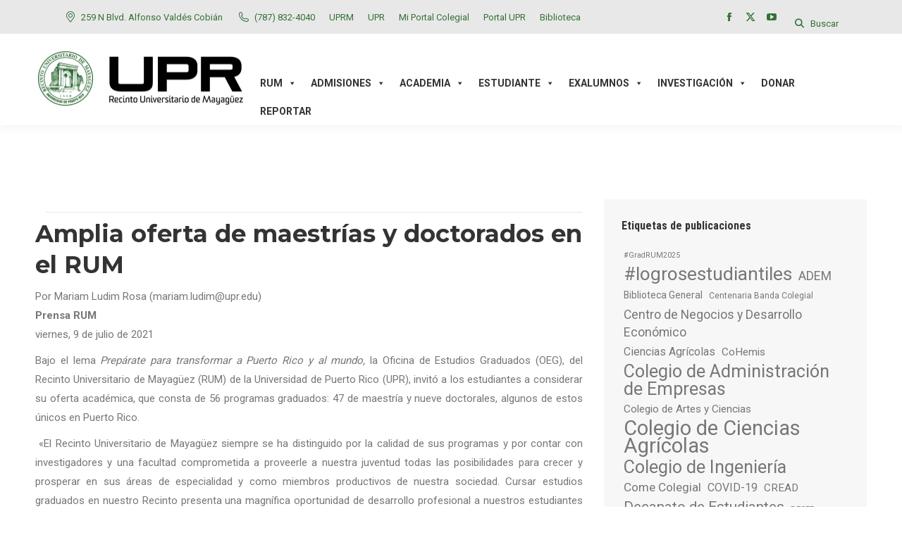

--- FILE ---
content_type: text/html; charset=UTF-8
request_url: https://www.uprm.edu/portada/2021/07/23/ofertagraduadadelrum/
body_size: 31886
content:
<!DOCTYPE html>
<!--[if !(IE 6) | !(IE 7) | !(IE 8)  ]><!-->
<html lang="es" class="no-js">
<!--<![endif]-->
<head>
	<meta charset="UTF-8" />
				<meta name="viewport" content="width=device-width, initial-scale=1, maximum-scale=1, user-scalable=0"/>
			<meta name="theme-color" content="#000000"/>	<link rel="profile" href="https://gmpg.org/xfn/11" />
	<meta name='robots' content='index, follow, max-image-preview:large, max-snippet:-1, max-video-preview:-1' />

	<!-- This site is optimized with the Yoast SEO plugin v26.5 - https://yoast.com/wordpress/plugins/seo/ -->
	<title>Amplia oferta de maestrías y doctorados en el RUM - Recinto Universitario de Mayagüez de la Universidad de Puerto Rico</title>
	<meta name="description" content="Marcharon las seis millas de la Parada de las Rosas, en Pasadena, California con la cadencia de ritmos representativos de Puerto Rico y Latinoamérica. Fue así como la Centenaria Banda Colegial del Recinto Universitario de Mayagüez (RUM) de la Universidad de Puerto Rico (UPR), hizo historia el 1.ro de enero de 2020, al ser la primera agrupación universitaria de la isla en participar en el renombrado desfile." />
	<link rel="canonical" href="https://www.uprm.edu/portada/2021/07/23/ofertagraduadadelrum/" />
	<meta property="og:locale" content="es_ES" />
	<meta property="og:type" content="article" />
	<meta property="og:title" content="Amplia oferta de maestrías y doctorados en el RUM - Recinto Universitario de Mayagüez de la Universidad de Puerto Rico" />
	<meta property="og:description" content="Marcharon las seis millas de la Parada de las Rosas, en Pasadena, California con la cadencia de ritmos representativos de Puerto Rico y Latinoamérica. Fue así como la Centenaria Banda Colegial del Recinto Universitario de Mayagüez (RUM) de la Universidad de Puerto Rico (UPR), hizo historia el 1.ro de enero de 2020, al ser la primera agrupación universitaria de la isla en participar en el renombrado desfile." />
	<meta property="og:url" content="https://www.uprm.edu/portada/2021/07/23/ofertagraduadadelrum/" />
	<meta property="og:site_name" content="Recinto Universitario de Mayagüez de la Universidad de Puerto Rico" />
	<meta property="article:publisher" content="https://www.facebook.com/RecintoUniversitariodeMayaguez" />
	<meta property="article:published_time" content="2021-07-23T18:01:32+00:00" />
	<meta property="article:modified_time" content="2021-07-23T19:06:13+00:00" />
	<meta property="og:image" content="https://www.uprm.edu/portada/wp-content/uploads/sites/24/2021/07/Foto2.jpg" />
	<meta property="og:image:width" content="800" />
	<meta property="og:image:height" content="600" />
	<meta property="og:image:type" content="image/jpeg" />
	<meta name="author" content="mariam.ludim" />
	<meta name="twitter:card" content="summary_large_image" />
	<meta name="twitter:creator" content="@PrensaRUM" />
	<meta name="twitter:site" content="@PrensaRUM" />
	<meta name="twitter:label1" content="Written by" />
	<meta name="twitter:data1" content="mariam.ludim" />
	<meta name="twitter:label2" content="Est. reading time" />
	<meta name="twitter:data2" content="6 minutos" />
	<script type="application/ld+json" class="yoast-schema-graph">{"@context":"https://schema.org","@graph":[{"@type":"WebPage","@id":"https://www.uprm.edu/portada/2021/07/23/ofertagraduadadelrum/","url":"https://www.uprm.edu/portada/2021/07/23/ofertagraduadadelrum/","name":"Amplia oferta de maestrías y doctorados en el RUM - Recinto Universitario de Mayagüez de la Universidad de Puerto Rico","isPartOf":{"@id":"https://www.uprm.edu/portada/#website"},"primaryImageOfPage":{"@id":"https://www.uprm.edu/portada/2021/07/23/ofertagraduadadelrum/#primaryimage"},"image":{"@id":"https://www.uprm.edu/portada/2021/07/23/ofertagraduadadelrum/#primaryimage"},"thumbnailUrl":"https://www.uprm.edu/portada/wp-content/uploads/sites/24/2021/07/Foto2.jpg","datePublished":"2021-07-23T18:01:32+00:00","dateModified":"2021-07-23T19:06:13+00:00","author":{"@id":"https://www.uprm.edu/portada/#/schema/person/1f25c7f476d3dd1d711e566ee1db51ce"},"description":"Marcharon las seis millas de la Parada de las Rosas, en Pasadena, California con la cadencia de ritmos representativos de Puerto Rico y Latinoamérica. Fue así como la Centenaria Banda Colegial del Recinto Universitario de Mayagüez (RUM) de la Universidad de Puerto Rico (UPR), hizo historia el 1.ro de enero de 2020, al ser la primera agrupación universitaria de la isla en participar en el renombrado desfile.","breadcrumb":{"@id":"https://www.uprm.edu/portada/2021/07/23/ofertagraduadadelrum/#breadcrumb"},"inLanguage":"es","potentialAction":[{"@type":"ReadAction","target":["https://www.uprm.edu/portada/2021/07/23/ofertagraduadadelrum/"]}]},{"@type":"ImageObject","inLanguage":"es","@id":"https://www.uprm.edu/portada/2021/07/23/ofertagraduadadelrum/#primaryimage","url":"https://www.uprm.edu/portada/wp-content/uploads/sites/24/2021/07/Foto2.jpg","contentUrl":"https://www.uprm.edu/portada/wp-content/uploads/sites/24/2021/07/Foto2.jpg","width":800,"height":600,"caption":"Los programas aprobados recientemente, son las maestrías en Estudios Culturales y Humanísticos, la de Economía Agrícola en línea, el doctorado en Psicología Escolar, así como las maestrías profesionales en Ciencias Marinas. (Suministrada)"},{"@type":"BreadcrumbList","@id":"https://www.uprm.edu/portada/2021/07/23/ofertagraduadadelrum/#breadcrumb","itemListElement":[{"@type":"ListItem","position":1,"name":"Home","item":"https://www.uprm.edu/portada/"},{"@type":"ListItem","position":2,"name":"Archivo de Noticias","item":"https://www.uprm.edu/portada/archivo-de-noticias/"},{"@type":"ListItem","position":3,"name":"Amplia oferta de maestrías y doctorados en el RUM"}]},{"@type":"WebSite","@id":"https://www.uprm.edu/portada/#website","url":"https://www.uprm.edu/portada/","name":"Recinto Universitario de Mayagüez de la Universidad de Puerto Rico","description":"Portada RUM","potentialAction":[{"@type":"SearchAction","target":{"@type":"EntryPoint","urlTemplate":"https://www.uprm.edu/portada/?s={search_term_string}"},"query-input":{"@type":"PropertyValueSpecification","valueRequired":true,"valueName":"search_term_string"}}],"inLanguage":"es"},{"@type":"Person","@id":"https://www.uprm.edu/portada/#/schema/person/1f25c7f476d3dd1d711e566ee1db51ce","name":"mariam.ludim","image":{"@type":"ImageObject","inLanguage":"es","@id":"https://www.uprm.edu/portada/#/schema/person/image/","url":"https://secure.gravatar.com/avatar/831fa8518c0edcd704000fd87a8c95dbf25f3ee502f9bf502a82b335ddbe0b40?s=96&d=mm&r=g","contentUrl":"https://secure.gravatar.com/avatar/831fa8518c0edcd704000fd87a8c95dbf25f3ee502f9bf502a82b335ddbe0b40?s=96&d=mm&r=g","caption":"mariam.ludim"},"url":"https://www.uprm.edu/portada/author/mariam-ludim/"}]}</script>
	<!-- / Yoast SEO plugin. -->


<link rel='dns-prefetch' href='//platform-api.sharethis.com' />
<link rel='dns-prefetch' href='//fonts.googleapis.com' />
<link rel="alternate" type="application/rss+xml" title="Recinto Universitario de Mayagüez de la Universidad de Puerto Rico &raquo; Feed" href="https://www.uprm.edu/portada/feed/" />
<link rel="alternate" title="oEmbed (JSON)" type="application/json+oembed" href="https://www.uprm.edu/portada/wp-json/oembed/1.0/embed?url=https%3A%2F%2Fwww.uprm.edu%2Fportada%2F2021%2F07%2F23%2Fofertagraduadadelrum%2F" />
<link rel="alternate" title="oEmbed (XML)" type="text/xml+oembed" href="https://www.uprm.edu/portada/wp-json/oembed/1.0/embed?url=https%3A%2F%2Fwww.uprm.edu%2Fportada%2F2021%2F07%2F23%2Fofertagraduadadelrum%2F&#038;format=xml" />
<style id='wp-img-auto-sizes-contain-inline-css'>
img:is([sizes=auto i],[sizes^="auto," i]){contain-intrinsic-size:3000px 1500px}
/*# sourceURL=wp-img-auto-sizes-contain-inline-css */
</style>
<style id='wp-emoji-styles-inline-css'>

	img.wp-smiley, img.emoji {
		display: inline !important;
		border: none !important;
		box-shadow: none !important;
		height: 1em !important;
		width: 1em !important;
		margin: 0 0.07em !important;
		vertical-align: -0.1em !important;
		background: none !important;
		padding: 0 !important;
	}
/*# sourceURL=wp-emoji-styles-inline-css */
</style>
<style id='classic-theme-styles-inline-css'>
/*! This file is auto-generated */
.wp-block-button__link{color:#fff;background-color:#32373c;border-radius:9999px;box-shadow:none;text-decoration:none;padding:calc(.667em + 2px) calc(1.333em + 2px);font-size:1.125em}.wp-block-file__button{background:#32373c;color:#fff;text-decoration:none}
/*# sourceURL=/wp-includes/css/classic-themes.min.css */
</style>
<link rel='stylesheet' id='share-this-share-buttons-sticky-css' href='https://www.uprm.edu/portada/wp-content/plugins/sharethis-share-buttons/css/mu-style.css?ver=1765202834' media='all' />
<link rel='stylesheet' id='dashicons-css' href='https://www.uprm.edu/portada/wp-includes/css/dashicons.min.css?ver=6.9' media='all' />
<link rel='stylesheet' id='the7-font-css' href='https://www.uprm.edu/portada/wp-content/themes/dt-the7/fonts/icomoon-the7-font/icomoon-the7-font.min.css?ver=14.0.1' media='all' />
<link rel='stylesheet' id='the7-awesome-fonts-css' href='https://www.uprm.edu/portada/wp-content/themes/dt-the7/fonts/FontAwesome/css/all.min.css?ver=14.0.1' media='all' />
<link rel='stylesheet' id='the7-awesome-fonts-back-css' href='https://www.uprm.edu/portada/wp-content/themes/dt-the7/fonts/FontAwesome/back-compat.min.css?ver=14.0.1' media='all' />
<link rel='stylesheet' id='the7-Defaults-css' href='https://www.uprm.edu/portada/wp-content/uploads/sites/24/smile_fonts/Defaults/Defaults.css?ver=6.9' media='all' />
<link rel='stylesheet' id='tablepress-default-css' href='https://www.uprm.edu/portada/wp-content/plugins/tablepress/css/build/default.css?ver=3.2.5' media='all' />
<link rel='stylesheet' id='js_composer_front-css' href='https://www.uprm.edu/portada/wp-content/plugins/js_composer/assets/css/js_composer.min.css?ver=8.7.2' media='all' />
<link rel='stylesheet' id='dt-web-fonts-css' href='https://fonts.googleapis.com/css?family=Roboto:400,600,700%7CRoboto+Condensed:400,600,700' media='all' />
<link rel='stylesheet' id='dt-main-css' href='https://www.uprm.edu/portada/wp-content/themes/dt-the7/css/main.min.css?ver=14.0.1' media='all' />
<style id='dt-main-inline-css'>
body #load {
  display: block;
  height: 100%;
  overflow: hidden;
  position: fixed;
  width: 100%;
  z-index: 9901;
  opacity: 1;
  visibility: visible;
  transition: all .35s ease-out;
}
.load-wrap {
  width: 100%;
  height: 100%;
  background-position: center center;
  background-repeat: no-repeat;
  text-align: center;
  display: -ms-flexbox;
  display: -ms-flex;
  display: flex;
  -ms-align-items: center;
  -ms-flex-align: center;
  align-items: center;
  -ms-flex-flow: column wrap;
  flex-flow: column wrap;
  -ms-flex-pack: center;
  -ms-justify-content: center;
  justify-content: center;
}
.load-wrap > svg {
  position: absolute;
  top: 50%;
  left: 50%;
  transform: translate(-50%,-50%);
}
#load {
  background: var(--the7-elementor-beautiful-loading-bg,#ffffff);
  --the7-beautiful-spinner-color2: var(--the7-beautiful-spinner-color,rgba(51,51,51,0.3));
}

/*# sourceURL=dt-main-inline-css */
</style>
<link rel='stylesheet' id='the7-custom-scrollbar-css' href='https://www.uprm.edu/portada/wp-content/themes/dt-the7/lib/custom-scrollbar/custom-scrollbar.min.css?ver=14.0.1' media='all' />
<link rel='stylesheet' id='the7-wpbakery-css' href='https://www.uprm.edu/portada/wp-content/themes/dt-the7/css/wpbakery.min.css?ver=14.0.1' media='all' />
<link rel='stylesheet' id='the7-core-css' href='https://www.uprm.edu/portada/wp-content/plugins/dt-the7-core/assets/css/post-type.min.css?ver=2.7.12' media='all' />
<link rel='stylesheet' id='the7-css-vars-css' href='https://www.uprm.edu/portada/wp-content/uploads/sites/24/the7-css/css-vars.css?ver=73bb1f7dee8e' media='all' />
<link rel='stylesheet' id='dt-custom-css' href='https://www.uprm.edu/portada/wp-content/uploads/sites/24/the7-css/custom.css?ver=73bb1f7dee8e' media='all' />
<link rel='stylesheet' id='dt-media-css' href='https://www.uprm.edu/portada/wp-content/uploads/sites/24/the7-css/media.css?ver=73bb1f7dee8e' media='all' />
<link rel='stylesheet' id='the7-mega-menu-css' href='https://www.uprm.edu/portada/wp-content/uploads/sites/24/the7-css/mega-menu.css?ver=73bb1f7dee8e' media='all' />
<link rel='stylesheet' id='the7-elements-albums-portfolio-css' href='https://www.uprm.edu/portada/wp-content/uploads/sites/24/the7-css/the7-elements-albums-portfolio.css?ver=73bb1f7dee8e' media='all' />
<link rel='stylesheet' id='the7-elements-css' href='https://www.uprm.edu/portada/wp-content/uploads/sites/24/the7-css/post-type-dynamic.css?ver=73bb1f7dee8e' media='all' />
<link rel='stylesheet' id='style-css' href='https://www.uprm.edu/portada/wp-content/themes/dt-the7/style.css?ver=14.0.1' media='all' />
<!--[if !IE]><!-->
<link rel='stylesheet' id='tablepress-responsive-css' href='https://www.uprm.edu/portada/wp-content/plugins/tablepress-responsive-tables/tablepress-responsive.min.css?ver=1.1' media='all' />
<!--<![endif]-->
<script src="https://www.uprm.edu/portada/wp-includes/js/jquery/jquery.min.js?ver=3.7.1" id="jquery-core-js"></script>
<script src="https://www.uprm.edu/portada/wp-includes/js/jquery/jquery-migrate.min.js?ver=3.4.1" id="jquery-migrate-js"></script>
<script src="https://www.uprm.edu/portada/wp-content/plugins/stop-user-enumeration/frontend/js/frontend.js?ver=1.7.5" id="stop-user-enumeration-js" defer data-wp-strategy="defer"></script>
<script src="//platform-api.sharethis.com/js/sharethis.js?ver=2.3.6#property=5b33dd0d3fa2380011f76938&amp;product=inline-buttons&amp;source=sharethis-share-buttons-wordpress" id="share-this-share-buttons-mu-js"></script>
<script id="dt-above-fold-js-extra">
var dtLocal = {"themeUrl":"https://www.uprm.edu/portada/wp-content/themes/dt-the7","passText":"To view this protected post, enter the password below:","moreButtonText":{"loading":"Loading...","loadMore":"Load more"},"postID":"15528","ajaxurl":"https://www.uprm.edu/portada/wp-admin/admin-ajax.php","REST":{"baseUrl":"https://www.uprm.edu/portada/wp-json/the7/v1","endpoints":{"sendMail":"/send-mail"}},"contactMessages":{"required":"One or more fields have an error. Please check and try again.","terms":"Please accept the privacy policy.","fillTheCaptchaError":"Please, fill the captcha."},"captchaSiteKey":"","ajaxNonce":"a40d9f6eff","pageData":"","themeSettings":{"smoothScroll":"off","lazyLoading":false,"desktopHeader":{"height":100},"ToggleCaptionEnabled":"disabled","ToggleCaption":"Navigation","floatingHeader":{"showAfter":150,"showMenu":true,"height":60,"logo":{"showLogo":true,"html":"","url":"https://www.uprm.edu/portada/"}},"topLine":{"floatingTopLine":{"logo":{"showLogo":false,"html":""}}},"mobileHeader":{"firstSwitchPoint":1070,"secondSwitchPoint":1070,"firstSwitchPointHeight":60,"secondSwitchPointHeight":60,"mobileToggleCaptionEnabled":"disabled","mobileToggleCaption":""},"stickyMobileHeaderFirstSwitch":{"logo":{"html":"\u003Cimg class=\" preload-me\" src=\"https://www.uprm.edu/portada/wp-content/uploads/sites/24/2016/04/upr_rum.jpg\" srcset=\"https://www.uprm.edu/portada/wp-content/uploads/sites/24/2016/04/upr_rum.jpg 304w, https://www.uprm.edu/portada/wp-content/uploads/sites/24/2016/04/upr_rum.jpg 304w\" width=\"304\" height=\"93\"   sizes=\"304px\" alt=\"Recinto Universitario de Mayag\u00fcez de la Universidad de Puerto Rico\" /\u003E"}},"stickyMobileHeaderSecondSwitch":{"logo":{"html":"\u003Cimg class=\" preload-me\" src=\"https://www.uprm.edu/portada/wp-content/uploads/sites/24/2016/04/upr_rum.jpg\" srcset=\"https://www.uprm.edu/portada/wp-content/uploads/sites/24/2016/04/upr_rum.jpg 304w, https://www.uprm.edu/portada/wp-content/uploads/sites/24/2016/04/upr_rum.jpg 304w\" width=\"304\" height=\"93\"   sizes=\"304px\" alt=\"Recinto Universitario de Mayag\u00fcez de la Universidad de Puerto Rico\" /\u003E"}},"sidebar":{"switchPoint":990},"boxedWidth":"1300px"},"VCMobileScreenWidth":"768"};
var dtShare = {"shareButtonText":{"facebook":"Share on Facebook","twitter":"Share on X","pinterest":"Pin it","linkedin":"Share on Linkedin","whatsapp":"Share on Whatsapp"},"overlayOpacity":"85"};
//# sourceURL=dt-above-fold-js-extra
</script>
<script src="https://www.uprm.edu/portada/wp-content/themes/dt-the7/js/above-the-fold.min.js?ver=14.0.1" id="dt-above-fold-js"></script>
<script></script><link rel="EditURI" type="application/rsd+xml" title="RSD" href="https://www.uprm.edu/portada/xmlrpc.php?rsd" />
<meta name="generator" content="WordPress 6.9" />
<link rel='shortlink' href='https://www.uprm.edu/portada/?p=15528' />
<script>
		var scriptElement = document.createElement('script');
	  
		scriptElement.src = 'https://app.fastbots.ai/embed.js';
		scriptElement.setAttribute('data-bot-id', 'cm98zbrza059ls5k4wxbppt7k');
		scriptElement.defer = true;
	  
		document.head.appendChild(scriptElement);
	  </script><link rel="sitemap" type="text/html" title="Sitemap" href="https://www.uprm.edu/sitemap/">
<!-- Analytics by WP Statistics - https://wp-statistics.com -->
<meta name="generator" content="Powered by WPBakery Page Builder - drag and drop page builder for WordPress."/>
<meta name="generator" content="Powered by Slider Revolution 6.7.38 - responsive, Mobile-Friendly Slider Plugin for WordPress with comfortable drag and drop interface." />
<script type="text/javascript" id="the7-loader-script">
document.addEventListener("DOMContentLoaded", function(event) {
	var load = document.getElementById("load");
	if(!load.classList.contains('loader-removed')){
		var removeLoading = setTimeout(function() {
			load.className += " loader-removed";
		}, 300);
	}
});
</script>
		<link rel="icon" href="https://www.uprm.edu/portada/wp-content/uploads/sites/24/2018/06/huellaPerro-800x800.png" type="image/png" sizes="16x16"/><link rel="icon" href="https://www.uprm.edu/portada/wp-content/uploads/sites/24/2018/06/huellaPerro-800x800.png" type="image/png" sizes="32x32"/><script>function setREVStartSize(e){
			//window.requestAnimationFrame(function() {
				window.RSIW = window.RSIW===undefined ? window.innerWidth : window.RSIW;
				window.RSIH = window.RSIH===undefined ? window.innerHeight : window.RSIH;
				try {
					var pw = document.getElementById(e.c).parentNode.offsetWidth,
						newh;
					pw = pw===0 || isNaN(pw) || (e.l=="fullwidth" || e.layout=="fullwidth") ? window.RSIW : pw;
					e.tabw = e.tabw===undefined ? 0 : parseInt(e.tabw);
					e.thumbw = e.thumbw===undefined ? 0 : parseInt(e.thumbw);
					e.tabh = e.tabh===undefined ? 0 : parseInt(e.tabh);
					e.thumbh = e.thumbh===undefined ? 0 : parseInt(e.thumbh);
					e.tabhide = e.tabhide===undefined ? 0 : parseInt(e.tabhide);
					e.thumbhide = e.thumbhide===undefined ? 0 : parseInt(e.thumbhide);
					e.mh = e.mh===undefined || e.mh=="" || e.mh==="auto" ? 0 : parseInt(e.mh,0);
					if(e.layout==="fullscreen" || e.l==="fullscreen")
						newh = Math.max(e.mh,window.RSIH);
					else{
						e.gw = Array.isArray(e.gw) ? e.gw : [e.gw];
						for (var i in e.rl) if (e.gw[i]===undefined || e.gw[i]===0) e.gw[i] = e.gw[i-1];
						e.gh = e.el===undefined || e.el==="" || (Array.isArray(e.el) && e.el.length==0)? e.gh : e.el;
						e.gh = Array.isArray(e.gh) ? e.gh : [e.gh];
						for (var i in e.rl) if (e.gh[i]===undefined || e.gh[i]===0) e.gh[i] = e.gh[i-1];
											
						var nl = new Array(e.rl.length),
							ix = 0,
							sl;
						e.tabw = e.tabhide>=pw ? 0 : e.tabw;
						e.thumbw = e.thumbhide>=pw ? 0 : e.thumbw;
						e.tabh = e.tabhide>=pw ? 0 : e.tabh;
						e.thumbh = e.thumbhide>=pw ? 0 : e.thumbh;
						for (var i in e.rl) nl[i] = e.rl[i]<window.RSIW ? 0 : e.rl[i];
						sl = nl[0];
						for (var i in nl) if (sl>nl[i] && nl[i]>0) { sl = nl[i]; ix=i;}
						var m = pw>(e.gw[ix]+e.tabw+e.thumbw) ? 1 : (pw-(e.tabw+e.thumbw)) / (e.gw[ix]);
						newh =  (e.gh[ix] * m) + (e.tabh + e.thumbh);
					}
					var el = document.getElementById(e.c);
					if (el!==null && el) el.style.height = newh+"px";
					el = document.getElementById(e.c+"_wrapper");
					if (el!==null && el) {
						el.style.height = newh+"px";
						el.style.display = "block";
					}
				} catch(e){
					console.log("Failure at Presize of Slider:" + e)
				}
			//});
		  };</script>
<style type="text/css" data-type="vc_shortcodes-default-css">.vc_do_custom_heading{margin-bottom:0.625rem;margin-top:0;}</style><noscript><style> .wpb_animate_when_almost_visible { opacity: 1; }</style></noscript><style type="text/css">/** Monday 28th August 2023 13:37:37 UTC (core) **//** THIS FILE IS AUTOMATICALLY GENERATED - DO NOT MAKE MANUAL EDITS! **//** Custom CSS should be added to Mega Menu > Menu Themes > Custom Styling **/.mega-menu-last-modified-1693229857 { content: 'Monday 28th August 2023 13:37:37 UTC'; }#mega-menu-wrap-primary, #mega-menu-wrap-primary #mega-menu-primary, #mega-menu-wrap-primary #mega-menu-primary ul.mega-sub-menu, #mega-menu-wrap-primary #mega-menu-primary li.mega-menu-item, #mega-menu-wrap-primary #mega-menu-primary li.mega-menu-row, #mega-menu-wrap-primary #mega-menu-primary li.mega-menu-column, #mega-menu-wrap-primary #mega-menu-primary a.mega-menu-link, #mega-menu-wrap-primary #mega-menu-primary span.mega-menu-badge {transition: none;border-radius: 0;box-shadow: none;background: none;border: 0;bottom: auto;box-sizing: border-box;clip: auto;color: #666;display: block;float: none;font-family: inherit;font-size: 14px;height: auto;left: auto;line-height: 1.7;list-style-type: none;margin: 0;min-height: auto;max-height: none;min-width: auto;max-width: none;opacity: 1;outline: none;overflow: visible;padding: 0;position: relative;pointer-events: auto;right: auto;text-align: left;text-decoration: none;text-indent: 0;text-transform: none;transform: none;top: auto;vertical-align: baseline;visibility: inherit;width: auto;word-wrap: break-word;white-space: normal;}#mega-menu-wrap-primary:before, #mega-menu-wrap-primary #mega-menu-primary:before, #mega-menu-wrap-primary #mega-menu-primary ul.mega-sub-menu:before, #mega-menu-wrap-primary #mega-menu-primary li.mega-menu-item:before, #mega-menu-wrap-primary #mega-menu-primary li.mega-menu-row:before, #mega-menu-wrap-primary #mega-menu-primary li.mega-menu-column:before, #mega-menu-wrap-primary #mega-menu-primary a.mega-menu-link:before, #mega-menu-wrap-primary #mega-menu-primary span.mega-menu-badge:before, #mega-menu-wrap-primary:after, #mega-menu-wrap-primary #mega-menu-primary:after, #mega-menu-wrap-primary #mega-menu-primary ul.mega-sub-menu:after, #mega-menu-wrap-primary #mega-menu-primary li.mega-menu-item:after, #mega-menu-wrap-primary #mega-menu-primary li.mega-menu-row:after, #mega-menu-wrap-primary #mega-menu-primary li.mega-menu-column:after, #mega-menu-wrap-primary #mega-menu-primary a.mega-menu-link:after, #mega-menu-wrap-primary #mega-menu-primary span.mega-menu-badge:after {display: none;}#mega-menu-wrap-primary {border-radius: 0;}@media only screen and (min-width: 601px) {#mega-menu-wrap-primary {background: #fff;}}#mega-menu-wrap-primary.mega-keyboard-navigation .mega-menu-toggle:focus, #mega-menu-wrap-primary.mega-keyboard-navigation .mega-toggle-block:focus, #mega-menu-wrap-primary.mega-keyboard-navigation .mega-toggle-block a:focus, #mega-menu-wrap-primary.mega-keyboard-navigation .mega-toggle-block .mega-search input[type=text]:focus, #mega-menu-wrap-primary.mega-keyboard-navigation .mega-toggle-block button.mega-toggle-animated:focus, #mega-menu-wrap-primary.mega-keyboard-navigation #mega-menu-primary a:focus, #mega-menu-wrap-primary.mega-keyboard-navigation #mega-menu-primary span:focus, #mega-menu-wrap-primary.mega-keyboard-navigation #mega-menu-primary input:focus, #mega-menu-wrap-primary.mega-keyboard-navigation #mega-menu-primary li.mega-menu-item a.mega-menu-link:focus {outline: 3px solid #109cde;outline-offset: -3px;}#mega-menu-wrap-primary.mega-keyboard-navigation .mega-toggle-block button.mega-toggle-animated:focus {outline-offset: 2px;}#mega-menu-wrap-primary.mega-keyboard-navigation > li.mega-menu-item > a.mega-menu-link:focus {background: #fff;color: #333;font-weight: bold;text-decoration: none;border-color: #fff;}@media only screen and (max-width: 600px) {#mega-menu-wrap-primary.mega-keyboard-navigation > li.mega-menu-item > a.mega-menu-link:focus {color: #333;background: #fff;}}#mega-menu-wrap-primary #mega-menu-primary {visibility: visible;text-align: left;padding: 50px 0px 0px 0px;}#mega-menu-wrap-primary #mega-menu-primary a.mega-menu-link {cursor: pointer;display: inline;}#mega-menu-wrap-primary #mega-menu-primary a.mega-menu-link .mega-description-group {vertical-align: middle;display: inline-block;transition: none;}#mega-menu-wrap-primary #mega-menu-primary a.mega-menu-link .mega-description-group .mega-menu-title, #mega-menu-wrap-primary #mega-menu-primary a.mega-menu-link .mega-description-group .mega-menu-description {transition: none;line-height: 1.5;display: block;}#mega-menu-wrap-primary #mega-menu-primary a.mega-menu-link .mega-description-group .mega-menu-description {font-style: italic;font-size: 0.8em;text-transform: none;font-weight: normal;}#mega-menu-wrap-primary #mega-menu-primary li.mega-menu-megamenu li.mega-menu-item.mega-icon-left.mega-has-description.mega-has-icon > a.mega-menu-link {display: flex;align-items: center;}#mega-menu-wrap-primary #mega-menu-primary li.mega-menu-megamenu li.mega-menu-item.mega-icon-left.mega-has-description.mega-has-icon > a.mega-menu-link:before {flex: 0 0 auto;align-self: flex-start;}#mega-menu-wrap-primary #mega-menu-primary li.mega-menu-tabbed.mega-menu-megamenu > ul.mega-sub-menu > li.mega-menu-item.mega-icon-left.mega-has-description.mega-has-icon > a.mega-menu-link {display: block;}#mega-menu-wrap-primary #mega-menu-primary li.mega-menu-item.mega-icon-top > a.mega-menu-link {display: table-cell;vertical-align: middle;line-height: initial;}#mega-menu-wrap-primary #mega-menu-primary li.mega-menu-item.mega-icon-top > a.mega-menu-link:before {display: block;margin: 0 0 6px 0;text-align: center;}#mega-menu-wrap-primary #mega-menu-primary li.mega-menu-item.mega-icon-top > a.mega-menu-link > span.mega-title-below {display: inline-block;transition: none;}@media only screen and (max-width: 600px) {#mega-menu-wrap-primary #mega-menu-primary > li.mega-menu-item.mega-icon-top > a.mega-menu-link {display: block;line-height: 40px;}#mega-menu-wrap-primary #mega-menu-primary > li.mega-menu-item.mega-icon-top > a.mega-menu-link:before {display: inline-block;margin: 0 6px 0 0;text-align: left;}}#mega-menu-wrap-primary #mega-menu-primary li.mega-menu-item.mega-icon-right > a.mega-menu-link:before {float: right;margin: 0 0 0 6px;}#mega-menu-wrap-primary #mega-menu-primary > li.mega-animating > ul.mega-sub-menu {pointer-events: none;}#mega-menu-wrap-primary #mega-menu-primary li.mega-disable-link > a.mega-menu-link, #mega-menu-wrap-primary #mega-menu-primary li.mega-menu-megamenu li.mega-disable-link > a.mega-menu-link {cursor: inherit;}#mega-menu-wrap-primary #mega-menu-primary li.mega-menu-item-has-children.mega-disable-link > a.mega-menu-link, #mega-menu-wrap-primary #mega-menu-primary li.mega-menu-megamenu > li.mega-menu-item-has-children.mega-disable-link > a.mega-menu-link {cursor: pointer;}#mega-menu-wrap-primary #mega-menu-primary p {margin-bottom: 10px;}#mega-menu-wrap-primary #mega-menu-primary input, #mega-menu-wrap-primary #mega-menu-primary img {max-width: 100%;}#mega-menu-wrap-primary #mega-menu-primary li.mega-menu-item > ul.mega-sub-menu {display: block;visibility: hidden;opacity: 1;pointer-events: auto;}@media only screen and (max-width: 600px) {#mega-menu-wrap-primary #mega-menu-primary li.mega-menu-item > ul.mega-sub-menu {display: none;visibility: visible;opacity: 1;}#mega-menu-wrap-primary #mega-menu-primary li.mega-menu-item.mega-toggle-on > ul.mega-sub-menu, #mega-menu-wrap-primary #mega-menu-primary li.mega-menu-megamenu.mega-menu-item.mega-toggle-on ul.mega-sub-menu {display: block;}#mega-menu-wrap-primary #mega-menu-primary li.mega-menu-megamenu.mega-menu-item.mega-toggle-on li.mega-hide-sub-menu-on-mobile > ul.mega-sub-menu, #mega-menu-wrap-primary #mega-menu-primary li.mega-hide-sub-menu-on-mobile > ul.mega-sub-menu {display: none;}}@media only screen and (min-width: 601px) {#mega-menu-wrap-primary #mega-menu-primary[data-effect="fade"] li.mega-menu-item > ul.mega-sub-menu {opacity: 0;transition: opacity 200ms ease-in, visibility 200ms ease-in;}#mega-menu-wrap-primary #mega-menu-primary[data-effect="fade"].mega-no-js li.mega-menu-item:hover > ul.mega-sub-menu, #mega-menu-wrap-primary #mega-menu-primary[data-effect="fade"].mega-no-js li.mega-menu-item:focus > ul.mega-sub-menu, #mega-menu-wrap-primary #mega-menu-primary[data-effect="fade"] li.mega-menu-item.mega-toggle-on > ul.mega-sub-menu, #mega-menu-wrap-primary #mega-menu-primary[data-effect="fade"] li.mega-menu-item.mega-menu-megamenu.mega-toggle-on ul.mega-sub-menu {opacity: 1;}#mega-menu-wrap-primary #mega-menu-primary[data-effect="fade_up"] li.mega-menu-item.mega-menu-megamenu > ul.mega-sub-menu, #mega-menu-wrap-primary #mega-menu-primary[data-effect="fade_up"] li.mega-menu-item.mega-menu-flyout ul.mega-sub-menu {opacity: 0;transform: translate(0, 10px);transition: opacity 200ms ease-in, transform 200ms ease-in, visibility 200ms ease-in;}#mega-menu-wrap-primary #mega-menu-primary[data-effect="fade_up"].mega-no-js li.mega-menu-item:hover > ul.mega-sub-menu, #mega-menu-wrap-primary #mega-menu-primary[data-effect="fade_up"].mega-no-js li.mega-menu-item:focus > ul.mega-sub-menu, #mega-menu-wrap-primary #mega-menu-primary[data-effect="fade_up"] li.mega-menu-item.mega-toggle-on > ul.mega-sub-menu, #mega-menu-wrap-primary #mega-menu-primary[data-effect="fade_up"] li.mega-menu-item.mega-menu-megamenu.mega-toggle-on ul.mega-sub-menu {opacity: 1;transform: translate(0, 0);}#mega-menu-wrap-primary #mega-menu-primary[data-effect="slide_up"] li.mega-menu-item.mega-menu-megamenu > ul.mega-sub-menu, #mega-menu-wrap-primary #mega-menu-primary[data-effect="slide_up"] li.mega-menu-item.mega-menu-flyout ul.mega-sub-menu {transform: translate(0, 10px);transition: transform 200ms ease-in, visibility 200ms ease-in;}#mega-menu-wrap-primary #mega-menu-primary[data-effect="slide_up"].mega-no-js li.mega-menu-item:hover > ul.mega-sub-menu, #mega-menu-wrap-primary #mega-menu-primary[data-effect="slide_up"].mega-no-js li.mega-menu-item:focus > ul.mega-sub-menu, #mega-menu-wrap-primary #mega-menu-primary[data-effect="slide_up"] li.mega-menu-item.mega-toggle-on > ul.mega-sub-menu, #mega-menu-wrap-primary #mega-menu-primary[data-effect="slide_up"] li.mega-menu-item.mega-menu-megamenu.mega-toggle-on ul.mega-sub-menu {transform: translate(0, 0);}}#mega-menu-wrap-primary #mega-menu-primary li.mega-menu-item.mega-menu-megamenu ul.mega-sub-menu li.mega-collapse-children > ul.mega-sub-menu {display: none;}#mega-menu-wrap-primary #mega-menu-primary li.mega-menu-item.mega-menu-megamenu ul.mega-sub-menu li.mega-collapse-children.mega-toggle-on > ul.mega-sub-menu {display: block;}#mega-menu-wrap-primary #mega-menu-primary.mega-no-js li.mega-menu-item:hover > ul.mega-sub-menu, #mega-menu-wrap-primary #mega-menu-primary.mega-no-js li.mega-menu-item:focus > ul.mega-sub-menu, #mega-menu-wrap-primary #mega-menu-primary li.mega-menu-item.mega-toggle-on > ul.mega-sub-menu {visibility: visible;}#mega-menu-wrap-primary #mega-menu-primary li.mega-menu-item.mega-menu-megamenu ul.mega-sub-menu ul.mega-sub-menu {visibility: inherit;opacity: 1;display: block;}#mega-menu-wrap-primary #mega-menu-primary li.mega-menu-item.mega-menu-megamenu ul.mega-sub-menu li.mega-1-columns > ul.mega-sub-menu > li.mega-menu-item {float: left;width: 100%;}#mega-menu-wrap-primary #mega-menu-primary li.mega-menu-item.mega-menu-megamenu ul.mega-sub-menu li.mega-2-columns > ul.mega-sub-menu > li.mega-menu-item {float: left;width: 50%;}#mega-menu-wrap-primary #mega-menu-primary li.mega-menu-item.mega-menu-megamenu ul.mega-sub-menu li.mega-3-columns > ul.mega-sub-menu > li.mega-menu-item {float: left;width: 33.33333%;}#mega-menu-wrap-primary #mega-menu-primary li.mega-menu-item.mega-menu-megamenu ul.mega-sub-menu li.mega-4-columns > ul.mega-sub-menu > li.mega-menu-item {float: left;width: 25%;}#mega-menu-wrap-primary #mega-menu-primary li.mega-menu-item.mega-menu-megamenu ul.mega-sub-menu li.mega-5-columns > ul.mega-sub-menu > li.mega-menu-item {float: left;width: 20%;}#mega-menu-wrap-primary #mega-menu-primary li.mega-menu-item.mega-menu-megamenu ul.mega-sub-menu li.mega-6-columns > ul.mega-sub-menu > li.mega-menu-item {float: left;width: 16.66667%;}#mega-menu-wrap-primary #mega-menu-primary li.mega-menu-item a[class^='dashicons']:before {font-family: dashicons;}#mega-menu-wrap-primary #mega-menu-primary li.mega-menu-item a.mega-menu-link:before {display: inline-block;font: inherit;font-family: dashicons;position: static;margin: 0 6px 0 0px;vertical-align: top;-webkit-font-smoothing: antialiased;-moz-osx-font-smoothing: grayscale;color: inherit;background: transparent;height: auto;width: auto;top: auto;}#mega-menu-wrap-primary #mega-menu-primary li.mega-menu-item.mega-hide-text a.mega-menu-link:before {margin: 0;}#mega-menu-wrap-primary #mega-menu-primary li.mega-menu-item.mega-hide-text li.mega-menu-item a.mega-menu-link:before {margin: 0 6px 0 0;}#mega-menu-wrap-primary #mega-menu-primary li.mega-align-bottom-left.mega-toggle-on > a.mega-menu-link {border-radius: 0;}#mega-menu-wrap-primary #mega-menu-primary li.mega-align-bottom-right > ul.mega-sub-menu {right: 0;}#mega-menu-wrap-primary #mega-menu-primary li.mega-align-bottom-right.mega-toggle-on > a.mega-menu-link {border-radius: 0;}@media only screen and (min-width: 601px) {#mega-menu-wrap-primary #mega-menu-primary > li.mega-menu-megamenu.mega-menu-item {position: static;}}#mega-menu-wrap-primary #mega-menu-primary > li.mega-menu-item {margin: 0 0px 0 0;display: inline-block;height: auto;vertical-align: middle;}#mega-menu-wrap-primary #mega-menu-primary > li.mega-menu-item.mega-item-align-right {float: right;}@media only screen and (min-width: 601px) {#mega-menu-wrap-primary #mega-menu-primary > li.mega-menu-item.mega-item-align-right {margin: 0 0 0 0px;}}@media only screen and (min-width: 601px) {#mega-menu-wrap-primary #mega-menu-primary > li.mega-menu-item.mega-item-align-float-left {float: left;}}@media only screen and (min-width: 601px) {#mega-menu-wrap-primary #mega-menu-primary > li.mega-menu-item > a.mega-menu-link:hover, #mega-menu-wrap-primary #mega-menu-primary > li.mega-menu-item > a.mega-menu-link:focus {background: #fff;color: #333;font-weight: bold;text-decoration: none;border-color: #fff;}}#mega-menu-wrap-primary #mega-menu-primary > li.mega-menu-item.mega-toggle-on > a.mega-menu-link {background: #fff;color: #333;font-weight: bold;text-decoration: none;border-color: #fff;}@media only screen and (max-width: 600px) {#mega-menu-wrap-primary #mega-menu-primary > li.mega-menu-item.mega-toggle-on > a.mega-menu-link {color: #333;background: #fff;}}#mega-menu-wrap-primary #mega-menu-primary > li.mega-menu-item.mega-current-menu-item > a.mega-menu-link, #mega-menu-wrap-primary #mega-menu-primary > li.mega-menu-item.mega-current-menu-ancestor > a.mega-menu-link, #mega-menu-wrap-primary #mega-menu-primary > li.mega-menu-item.mega-current-page-ancestor > a.mega-menu-link {background: #fff;color: #333;font-weight: bold;text-decoration: none;border-color: #fff;}@media only screen and (max-width: 600px) {#mega-menu-wrap-primary #mega-menu-primary > li.mega-menu-item.mega-current-menu-item > a.mega-menu-link, #mega-menu-wrap-primary #mega-menu-primary > li.mega-menu-item.mega-current-menu-ancestor > a.mega-menu-link, #mega-menu-wrap-primary #mega-menu-primary > li.mega-menu-item.mega-current-page-ancestor > a.mega-menu-link {color: #333;background: #fff;}}#mega-menu-wrap-primary #mega-menu-primary > li.mega-menu-item > a.mega-menu-link {line-height: 40px;height: 40px;padding: 0px 10px 0px 10px;vertical-align: baseline;width: auto;display: block;color: #333;text-transform: none;text-decoration: none;text-align: left;background: rgba(0, 0, 0, 0);border: 0;border-radius: 0;font-family: inherit;font-size: 14px;font-weight: bold;outline: none;}@media only screen and (min-width: 601px) {#mega-menu-wrap-primary #mega-menu-primary > li.mega-menu-item.mega-multi-line > a.mega-menu-link {line-height: inherit;display: table-cell;vertical-align: middle;}}@media only screen and (max-width: 600px) {#mega-menu-wrap-primary #mega-menu-primary > li.mega-menu-item.mega-multi-line > a.mega-menu-link br {display: none;}}@media only screen and (max-width: 600px) {#mega-menu-wrap-primary #mega-menu-primary > li.mega-menu-item {display: list-item;margin: 0;clear: both;border: 0;}#mega-menu-wrap-primary #mega-menu-primary > li.mega-menu-item.mega-item-align-right {float: none;}#mega-menu-wrap-primary #mega-menu-primary > li.mega-menu-item > a.mega-menu-link {border-radius: 0;border: 0;margin: 0;line-height: 40px;height: 40px;padding: 0 10px;background: transparent;text-align: left;color: #333;font-size: 14px;}}#mega-menu-wrap-primary #mega-menu-primary li.mega-menu-megamenu > ul.mega-sub-menu > li.mega-menu-row {width: 100%;float: left;}#mega-menu-wrap-primary #mega-menu-primary li.mega-menu-megamenu > ul.mega-sub-menu > li.mega-menu-row .mega-menu-column {float: left;min-height: 1px;}@media only screen and (min-width: 601px) {#mega-menu-wrap-primary #mega-menu-primary li.mega-menu-megamenu > ul.mega-sub-menu > li.mega-menu-row > ul.mega-sub-menu > li.mega-menu-columns-1-of-1 {width: 100%;}#mega-menu-wrap-primary #mega-menu-primary li.mega-menu-megamenu > ul.mega-sub-menu > li.mega-menu-row > ul.mega-sub-menu > li.mega-menu-columns-1-of-2 {width: 50%;}#mega-menu-wrap-primary #mega-menu-primary li.mega-menu-megamenu > ul.mega-sub-menu > li.mega-menu-row > ul.mega-sub-menu > li.mega-menu-columns-2-of-2 {width: 100%;}#mega-menu-wrap-primary #mega-menu-primary li.mega-menu-megamenu > ul.mega-sub-menu > li.mega-menu-row > ul.mega-sub-menu > li.mega-menu-columns-1-of-3 {width: 33.33333%;}#mega-menu-wrap-primary #mega-menu-primary li.mega-menu-megamenu > ul.mega-sub-menu > li.mega-menu-row > ul.mega-sub-menu > li.mega-menu-columns-2-of-3 {width: 66.66667%;}#mega-menu-wrap-primary #mega-menu-primary li.mega-menu-megamenu > ul.mega-sub-menu > li.mega-menu-row > ul.mega-sub-menu > li.mega-menu-columns-3-of-3 {width: 100%;}#mega-menu-wrap-primary #mega-menu-primary li.mega-menu-megamenu > ul.mega-sub-menu > li.mega-menu-row > ul.mega-sub-menu > li.mega-menu-columns-1-of-4 {width: 25%;}#mega-menu-wrap-primary #mega-menu-primary li.mega-menu-megamenu > ul.mega-sub-menu > li.mega-menu-row > ul.mega-sub-menu > li.mega-menu-columns-2-of-4 {width: 50%;}#mega-menu-wrap-primary #mega-menu-primary li.mega-menu-megamenu > ul.mega-sub-menu > li.mega-menu-row > ul.mega-sub-menu > li.mega-menu-columns-3-of-4 {width: 75%;}#mega-menu-wrap-primary #mega-menu-primary li.mega-menu-megamenu > ul.mega-sub-menu > li.mega-menu-row > ul.mega-sub-menu > li.mega-menu-columns-4-of-4 {width: 100%;}#mega-menu-wrap-primary #mega-menu-primary li.mega-menu-megamenu > ul.mega-sub-menu > li.mega-menu-row > ul.mega-sub-menu > li.mega-menu-columns-1-of-5 {width: 20%;}#mega-menu-wrap-primary #mega-menu-primary li.mega-menu-megamenu > ul.mega-sub-menu > li.mega-menu-row > ul.mega-sub-menu > li.mega-menu-columns-2-of-5 {width: 40%;}#mega-menu-wrap-primary #mega-menu-primary li.mega-menu-megamenu > ul.mega-sub-menu > li.mega-menu-row > ul.mega-sub-menu > li.mega-menu-columns-3-of-5 {width: 60%;}#mega-menu-wrap-primary #mega-menu-primary li.mega-menu-megamenu > ul.mega-sub-menu > li.mega-menu-row > ul.mega-sub-menu > li.mega-menu-columns-4-of-5 {width: 80%;}#mega-menu-wrap-primary #mega-menu-primary li.mega-menu-megamenu > ul.mega-sub-menu > li.mega-menu-row > ul.mega-sub-menu > li.mega-menu-columns-5-of-5 {width: 100%;}#mega-menu-wrap-primary #mega-menu-primary li.mega-menu-megamenu > ul.mega-sub-menu > li.mega-menu-row > ul.mega-sub-menu > li.mega-menu-columns-1-of-6 {width: 16.66667%;}#mega-menu-wrap-primary #mega-menu-primary li.mega-menu-megamenu > ul.mega-sub-menu > li.mega-menu-row > ul.mega-sub-menu > li.mega-menu-columns-2-of-6 {width: 33.33333%;}#mega-menu-wrap-primary #mega-menu-primary li.mega-menu-megamenu > ul.mega-sub-menu > li.mega-menu-row > ul.mega-sub-menu > li.mega-menu-columns-3-of-6 {width: 50%;}#mega-menu-wrap-primary #mega-menu-primary li.mega-menu-megamenu > ul.mega-sub-menu > li.mega-menu-row > ul.mega-sub-menu > li.mega-menu-columns-4-of-6 {width: 66.66667%;}#mega-menu-wrap-primary #mega-menu-primary li.mega-menu-megamenu > ul.mega-sub-menu > li.mega-menu-row > ul.mega-sub-menu > li.mega-menu-columns-5-of-6 {width: 83.33333%;}#mega-menu-wrap-primary #mega-menu-primary li.mega-menu-megamenu > ul.mega-sub-menu > li.mega-menu-row > ul.mega-sub-menu > li.mega-menu-columns-6-of-6 {width: 100%;}#mega-menu-wrap-primary #mega-menu-primary li.mega-menu-megamenu > ul.mega-sub-menu > li.mega-menu-row > ul.mega-sub-menu > li.mega-menu-columns-1-of-7 {width: 14.28571%;}#mega-menu-wrap-primary #mega-menu-primary li.mega-menu-megamenu > ul.mega-sub-menu > li.mega-menu-row > ul.mega-sub-menu > li.mega-menu-columns-2-of-7 {width: 28.57143%;}#mega-menu-wrap-primary #mega-menu-primary li.mega-menu-megamenu > ul.mega-sub-menu > li.mega-menu-row > ul.mega-sub-menu > li.mega-menu-columns-3-of-7 {width: 42.85714%;}#mega-menu-wrap-primary #mega-menu-primary li.mega-menu-megamenu > ul.mega-sub-menu > li.mega-menu-row > ul.mega-sub-menu > li.mega-menu-columns-4-of-7 {width: 57.14286%;}#mega-menu-wrap-primary #mega-menu-primary li.mega-menu-megamenu > ul.mega-sub-menu > li.mega-menu-row > ul.mega-sub-menu > li.mega-menu-columns-5-of-7 {width: 71.42857%;}#mega-menu-wrap-primary #mega-menu-primary li.mega-menu-megamenu > ul.mega-sub-menu > li.mega-menu-row > ul.mega-sub-menu > li.mega-menu-columns-6-of-7 {width: 85.71429%;}#mega-menu-wrap-primary #mega-menu-primary li.mega-menu-megamenu > ul.mega-sub-menu > li.mega-menu-row > ul.mega-sub-menu > li.mega-menu-columns-7-of-7 {width: 100%;}#mega-menu-wrap-primary #mega-menu-primary li.mega-menu-megamenu > ul.mega-sub-menu > li.mega-menu-row > ul.mega-sub-menu > li.mega-menu-columns-1-of-8 {width: 12.5%;}#mega-menu-wrap-primary #mega-menu-primary li.mega-menu-megamenu > ul.mega-sub-menu > li.mega-menu-row > ul.mega-sub-menu > li.mega-menu-columns-2-of-8 {width: 25%;}#mega-menu-wrap-primary #mega-menu-primary li.mega-menu-megamenu > ul.mega-sub-menu > li.mega-menu-row > ul.mega-sub-menu > li.mega-menu-columns-3-of-8 {width: 37.5%;}#mega-menu-wrap-primary #mega-menu-primary li.mega-menu-megamenu > ul.mega-sub-menu > li.mega-menu-row > ul.mega-sub-menu > li.mega-menu-columns-4-of-8 {width: 50%;}#mega-menu-wrap-primary #mega-menu-primary li.mega-menu-megamenu > ul.mega-sub-menu > li.mega-menu-row > ul.mega-sub-menu > li.mega-menu-columns-5-of-8 {width: 62.5%;}#mega-menu-wrap-primary #mega-menu-primary li.mega-menu-megamenu > ul.mega-sub-menu > li.mega-menu-row > ul.mega-sub-menu > li.mega-menu-columns-6-of-8 {width: 75%;}#mega-menu-wrap-primary #mega-menu-primary li.mega-menu-megamenu > ul.mega-sub-menu > li.mega-menu-row > ul.mega-sub-menu > li.mega-menu-columns-7-of-8 {width: 87.5%;}#mega-menu-wrap-primary #mega-menu-primary li.mega-menu-megamenu > ul.mega-sub-menu > li.mega-menu-row > ul.mega-sub-menu > li.mega-menu-columns-8-of-8 {width: 100%;}#mega-menu-wrap-primary #mega-menu-primary li.mega-menu-megamenu > ul.mega-sub-menu > li.mega-menu-row > ul.mega-sub-menu > li.mega-menu-columns-1-of-9 {width: 11.11111%;}#mega-menu-wrap-primary #mega-menu-primary li.mega-menu-megamenu > ul.mega-sub-menu > li.mega-menu-row > ul.mega-sub-menu > li.mega-menu-columns-2-of-9 {width: 22.22222%;}#mega-menu-wrap-primary #mega-menu-primary li.mega-menu-megamenu > ul.mega-sub-menu > li.mega-menu-row > ul.mega-sub-menu > li.mega-menu-columns-3-of-9 {width: 33.33333%;}#mega-menu-wrap-primary #mega-menu-primary li.mega-menu-megamenu > ul.mega-sub-menu > li.mega-menu-row > ul.mega-sub-menu > li.mega-menu-columns-4-of-9 {width: 44.44444%;}#mega-menu-wrap-primary #mega-menu-primary li.mega-menu-megamenu > ul.mega-sub-menu > li.mega-menu-row > ul.mega-sub-menu > li.mega-menu-columns-5-of-9 {width: 55.55556%;}#mega-menu-wrap-primary #mega-menu-primary li.mega-menu-megamenu > ul.mega-sub-menu > li.mega-menu-row > ul.mega-sub-menu > li.mega-menu-columns-6-of-9 {width: 66.66667%;}#mega-menu-wrap-primary #mega-menu-primary li.mega-menu-megamenu > ul.mega-sub-menu > li.mega-menu-row > ul.mega-sub-menu > li.mega-menu-columns-7-of-9 {width: 77.77778%;}#mega-menu-wrap-primary #mega-menu-primary li.mega-menu-megamenu > ul.mega-sub-menu > li.mega-menu-row > ul.mega-sub-menu > li.mega-menu-columns-8-of-9 {width: 88.88889%;}#mega-menu-wrap-primary #mega-menu-primary li.mega-menu-megamenu > ul.mega-sub-menu > li.mega-menu-row > ul.mega-sub-menu > li.mega-menu-columns-9-of-9 {width: 100%;}#mega-menu-wrap-primary #mega-menu-primary li.mega-menu-megamenu > ul.mega-sub-menu > li.mega-menu-row > ul.mega-sub-menu > li.mega-menu-columns-1-of-10 {width: 10%;}#mega-menu-wrap-primary #mega-menu-primary li.mega-menu-megamenu > ul.mega-sub-menu > li.mega-menu-row > ul.mega-sub-menu > li.mega-menu-columns-2-of-10 {width: 20%;}#mega-menu-wrap-primary #mega-menu-primary li.mega-menu-megamenu > ul.mega-sub-menu > li.mega-menu-row > ul.mega-sub-menu > li.mega-menu-columns-3-of-10 {width: 30%;}#mega-menu-wrap-primary #mega-menu-primary li.mega-menu-megamenu > ul.mega-sub-menu > li.mega-menu-row > ul.mega-sub-menu > li.mega-menu-columns-4-of-10 {width: 40%;}#mega-menu-wrap-primary #mega-menu-primary li.mega-menu-megamenu > ul.mega-sub-menu > li.mega-menu-row > ul.mega-sub-menu > li.mega-menu-columns-5-of-10 {width: 50%;}#mega-menu-wrap-primary #mega-menu-primary li.mega-menu-megamenu > ul.mega-sub-menu > li.mega-menu-row > ul.mega-sub-menu > li.mega-menu-columns-6-of-10 {width: 60%;}#mega-menu-wrap-primary #mega-menu-primary li.mega-menu-megamenu > ul.mega-sub-menu > li.mega-menu-row > ul.mega-sub-menu > li.mega-menu-columns-7-of-10 {width: 70%;}#mega-menu-wrap-primary #mega-menu-primary li.mega-menu-megamenu > ul.mega-sub-menu > li.mega-menu-row > ul.mega-sub-menu > li.mega-menu-columns-8-of-10 {width: 80%;}#mega-menu-wrap-primary #mega-menu-primary li.mega-menu-megamenu > ul.mega-sub-menu > li.mega-menu-row > ul.mega-sub-menu > li.mega-menu-columns-9-of-10 {width: 90%;}#mega-menu-wrap-primary #mega-menu-primary li.mega-menu-megamenu > ul.mega-sub-menu > li.mega-menu-row > ul.mega-sub-menu > li.mega-menu-columns-10-of-10 {width: 100%;}#mega-menu-wrap-primary #mega-menu-primary li.mega-menu-megamenu > ul.mega-sub-menu > li.mega-menu-row > ul.mega-sub-menu > li.mega-menu-columns-1-of-11 {width: 9.09091%;}#mega-menu-wrap-primary #mega-menu-primary li.mega-menu-megamenu > ul.mega-sub-menu > li.mega-menu-row > ul.mega-sub-menu > li.mega-menu-columns-2-of-11 {width: 18.18182%;}#mega-menu-wrap-primary #mega-menu-primary li.mega-menu-megamenu > ul.mega-sub-menu > li.mega-menu-row > ul.mega-sub-menu > li.mega-menu-columns-3-of-11 {width: 27.27273%;}#mega-menu-wrap-primary #mega-menu-primary li.mega-menu-megamenu > ul.mega-sub-menu > li.mega-menu-row > ul.mega-sub-menu > li.mega-menu-columns-4-of-11 {width: 36.36364%;}#mega-menu-wrap-primary #mega-menu-primary li.mega-menu-megamenu > ul.mega-sub-menu > li.mega-menu-row > ul.mega-sub-menu > li.mega-menu-columns-5-of-11 {width: 45.45455%;}#mega-menu-wrap-primary #mega-menu-primary li.mega-menu-megamenu > ul.mega-sub-menu > li.mega-menu-row > ul.mega-sub-menu > li.mega-menu-columns-6-of-11 {width: 54.54545%;}#mega-menu-wrap-primary #mega-menu-primary li.mega-menu-megamenu > ul.mega-sub-menu > li.mega-menu-row > ul.mega-sub-menu > li.mega-menu-columns-7-of-11 {width: 63.63636%;}#mega-menu-wrap-primary #mega-menu-primary li.mega-menu-megamenu > ul.mega-sub-menu > li.mega-menu-row > ul.mega-sub-menu > li.mega-menu-columns-8-of-11 {width: 72.72727%;}#mega-menu-wrap-primary #mega-menu-primary li.mega-menu-megamenu > ul.mega-sub-menu > li.mega-menu-row > ul.mega-sub-menu > li.mega-menu-columns-9-of-11 {width: 81.81818%;}#mega-menu-wrap-primary #mega-menu-primary li.mega-menu-megamenu > ul.mega-sub-menu > li.mega-menu-row > ul.mega-sub-menu > li.mega-menu-columns-10-of-11 {width: 90.90909%;}#mega-menu-wrap-primary #mega-menu-primary li.mega-menu-megamenu > ul.mega-sub-menu > li.mega-menu-row > ul.mega-sub-menu > li.mega-menu-columns-11-of-11 {width: 100%;}#mega-menu-wrap-primary #mega-menu-primary li.mega-menu-megamenu > ul.mega-sub-menu > li.mega-menu-row > ul.mega-sub-menu > li.mega-menu-columns-1-of-12 {width: 8.33333%;}#mega-menu-wrap-primary #mega-menu-primary li.mega-menu-megamenu > ul.mega-sub-menu > li.mega-menu-row > ul.mega-sub-menu > li.mega-menu-columns-2-of-12 {width: 16.66667%;}#mega-menu-wrap-primary #mega-menu-primary li.mega-menu-megamenu > ul.mega-sub-menu > li.mega-menu-row > ul.mega-sub-menu > li.mega-menu-columns-3-of-12 {width: 25%;}#mega-menu-wrap-primary #mega-menu-primary li.mega-menu-megamenu > ul.mega-sub-menu > li.mega-menu-row > ul.mega-sub-menu > li.mega-menu-columns-4-of-12 {width: 33.33333%;}#mega-menu-wrap-primary #mega-menu-primary li.mega-menu-megamenu > ul.mega-sub-menu > li.mega-menu-row > ul.mega-sub-menu > li.mega-menu-columns-5-of-12 {width: 41.66667%;}#mega-menu-wrap-primary #mega-menu-primary li.mega-menu-megamenu > ul.mega-sub-menu > li.mega-menu-row > ul.mega-sub-menu > li.mega-menu-columns-6-of-12 {width: 50%;}#mega-menu-wrap-primary #mega-menu-primary li.mega-menu-megamenu > ul.mega-sub-menu > li.mega-menu-row > ul.mega-sub-menu > li.mega-menu-columns-7-of-12 {width: 58.33333%;}#mega-menu-wrap-primary #mega-menu-primary li.mega-menu-megamenu > ul.mega-sub-menu > li.mega-menu-row > ul.mega-sub-menu > li.mega-menu-columns-8-of-12 {width: 66.66667%;}#mega-menu-wrap-primary #mega-menu-primary li.mega-menu-megamenu > ul.mega-sub-menu > li.mega-menu-row > ul.mega-sub-menu > li.mega-menu-columns-9-of-12 {width: 75%;}#mega-menu-wrap-primary #mega-menu-primary li.mega-menu-megamenu > ul.mega-sub-menu > li.mega-menu-row > ul.mega-sub-menu > li.mega-menu-columns-10-of-12 {width: 83.33333%;}#mega-menu-wrap-primary #mega-menu-primary li.mega-menu-megamenu > ul.mega-sub-menu > li.mega-menu-row > ul.mega-sub-menu > li.mega-menu-columns-11-of-12 {width: 91.66667%;}#mega-menu-wrap-primary #mega-menu-primary li.mega-menu-megamenu > ul.mega-sub-menu > li.mega-menu-row > ul.mega-sub-menu > li.mega-menu-columns-12-of-12 {width: 100%;}}@media only screen and (max-width: 600px) {#mega-menu-wrap-primary #mega-menu-primary li.mega-menu-megamenu > ul.mega-sub-menu > li.mega-menu-row > ul.mega-sub-menu > li.mega-menu-column {width: 100%;clear: both;}}#mega-menu-wrap-primary #mega-menu-primary li.mega-menu-megamenu > ul.mega-sub-menu > li.mega-menu-row .mega-menu-column > ul.mega-sub-menu > li.mega-menu-item {padding: 15px 15px 15px 15px;width: 100%;}#mega-menu-wrap-primary #mega-menu-primary > li.mega-menu-megamenu > ul.mega-sub-menu {z-index: 999;border-radius: 0;background: #fff;border: 0;padding: 0px 0px 0px 0px;position: absolute;width: 100%;max-width: none;left: 0;}@media only screen and (max-width: 600px) {#mega-menu-wrap-primary #mega-menu-primary > li.mega-menu-megamenu > ul.mega-sub-menu {float: left;position: static;width: 100%;}}@media only screen and (min-width: 601px) {#mega-menu-wrap-primary #mega-menu-primary > li.mega-menu-megamenu > ul.mega-sub-menu li.mega-menu-columns-1-of-1 {width: 100%;}#mega-menu-wrap-primary #mega-menu-primary > li.mega-menu-megamenu > ul.mega-sub-menu li.mega-menu-columns-1-of-2 {width: 50%;}#mega-menu-wrap-primary #mega-menu-primary > li.mega-menu-megamenu > ul.mega-sub-menu li.mega-menu-columns-2-of-2 {width: 100%;}#mega-menu-wrap-primary #mega-menu-primary > li.mega-menu-megamenu > ul.mega-sub-menu li.mega-menu-columns-1-of-3 {width: 33.33333%;}#mega-menu-wrap-primary #mega-menu-primary > li.mega-menu-megamenu > ul.mega-sub-menu li.mega-menu-columns-2-of-3 {width: 66.66667%;}#mega-menu-wrap-primary #mega-menu-primary > li.mega-menu-megamenu > ul.mega-sub-menu li.mega-menu-columns-3-of-3 {width: 100%;}#mega-menu-wrap-primary #mega-menu-primary > li.mega-menu-megamenu > ul.mega-sub-menu li.mega-menu-columns-1-of-4 {width: 25%;}#mega-menu-wrap-primary #mega-menu-primary > li.mega-menu-megamenu > ul.mega-sub-menu li.mega-menu-columns-2-of-4 {width: 50%;}#mega-menu-wrap-primary #mega-menu-primary > li.mega-menu-megamenu > ul.mega-sub-menu li.mega-menu-columns-3-of-4 {width: 75%;}#mega-menu-wrap-primary #mega-menu-primary > li.mega-menu-megamenu > ul.mega-sub-menu li.mega-menu-columns-4-of-4 {width: 100%;}#mega-menu-wrap-primary #mega-menu-primary > li.mega-menu-megamenu > ul.mega-sub-menu li.mega-menu-columns-1-of-5 {width: 20%;}#mega-menu-wrap-primary #mega-menu-primary > li.mega-menu-megamenu > ul.mega-sub-menu li.mega-menu-columns-2-of-5 {width: 40%;}#mega-menu-wrap-primary #mega-menu-primary > li.mega-menu-megamenu > ul.mega-sub-menu li.mega-menu-columns-3-of-5 {width: 60%;}#mega-menu-wrap-primary #mega-menu-primary > li.mega-menu-megamenu > ul.mega-sub-menu li.mega-menu-columns-4-of-5 {width: 80%;}#mega-menu-wrap-primary #mega-menu-primary > li.mega-menu-megamenu > ul.mega-sub-menu li.mega-menu-columns-5-of-5 {width: 100%;}#mega-menu-wrap-primary #mega-menu-primary > li.mega-menu-megamenu > ul.mega-sub-menu li.mega-menu-columns-1-of-6 {width: 16.66667%;}#mega-menu-wrap-primary #mega-menu-primary > li.mega-menu-megamenu > ul.mega-sub-menu li.mega-menu-columns-2-of-6 {width: 33.33333%;}#mega-menu-wrap-primary #mega-menu-primary > li.mega-menu-megamenu > ul.mega-sub-menu li.mega-menu-columns-3-of-6 {width: 50%;}#mega-menu-wrap-primary #mega-menu-primary > li.mega-menu-megamenu > ul.mega-sub-menu li.mega-menu-columns-4-of-6 {width: 66.66667%;}#mega-menu-wrap-primary #mega-menu-primary > li.mega-menu-megamenu > ul.mega-sub-menu li.mega-menu-columns-5-of-6 {width: 83.33333%;}#mega-menu-wrap-primary #mega-menu-primary > li.mega-menu-megamenu > ul.mega-sub-menu li.mega-menu-columns-6-of-6 {width: 100%;}#mega-menu-wrap-primary #mega-menu-primary > li.mega-menu-megamenu > ul.mega-sub-menu li.mega-menu-columns-1-of-7 {width: 14.28571%;}#mega-menu-wrap-primary #mega-menu-primary > li.mega-menu-megamenu > ul.mega-sub-menu li.mega-menu-columns-2-of-7 {width: 28.57143%;}#mega-menu-wrap-primary #mega-menu-primary > li.mega-menu-megamenu > ul.mega-sub-menu li.mega-menu-columns-3-of-7 {width: 42.85714%;}#mega-menu-wrap-primary #mega-menu-primary > li.mega-menu-megamenu > ul.mega-sub-menu li.mega-menu-columns-4-of-7 {width: 57.14286%;}#mega-menu-wrap-primary #mega-menu-primary > li.mega-menu-megamenu > ul.mega-sub-menu li.mega-menu-columns-5-of-7 {width: 71.42857%;}#mega-menu-wrap-primary #mega-menu-primary > li.mega-menu-megamenu > ul.mega-sub-menu li.mega-menu-columns-6-of-7 {width: 85.71429%;}#mega-menu-wrap-primary #mega-menu-primary > li.mega-menu-megamenu > ul.mega-sub-menu li.mega-menu-columns-7-of-7 {width: 100%;}#mega-menu-wrap-primary #mega-menu-primary > li.mega-menu-megamenu > ul.mega-sub-menu li.mega-menu-columns-1-of-8 {width: 12.5%;}#mega-menu-wrap-primary #mega-menu-primary > li.mega-menu-megamenu > ul.mega-sub-menu li.mega-menu-columns-2-of-8 {width: 25%;}#mega-menu-wrap-primary #mega-menu-primary > li.mega-menu-megamenu > ul.mega-sub-menu li.mega-menu-columns-3-of-8 {width: 37.5%;}#mega-menu-wrap-primary #mega-menu-primary > li.mega-menu-megamenu > ul.mega-sub-menu li.mega-menu-columns-4-of-8 {width: 50%;}#mega-menu-wrap-primary #mega-menu-primary > li.mega-menu-megamenu > ul.mega-sub-menu li.mega-menu-columns-5-of-8 {width: 62.5%;}#mega-menu-wrap-primary #mega-menu-primary > li.mega-menu-megamenu > ul.mega-sub-menu li.mega-menu-columns-6-of-8 {width: 75%;}#mega-menu-wrap-primary #mega-menu-primary > li.mega-menu-megamenu > ul.mega-sub-menu li.mega-menu-columns-7-of-8 {width: 87.5%;}#mega-menu-wrap-primary #mega-menu-primary > li.mega-menu-megamenu > ul.mega-sub-menu li.mega-menu-columns-8-of-8 {width: 100%;}#mega-menu-wrap-primary #mega-menu-primary > li.mega-menu-megamenu > ul.mega-sub-menu li.mega-menu-columns-1-of-9 {width: 11.11111%;}#mega-menu-wrap-primary #mega-menu-primary > li.mega-menu-megamenu > ul.mega-sub-menu li.mega-menu-columns-2-of-9 {width: 22.22222%;}#mega-menu-wrap-primary #mega-menu-primary > li.mega-menu-megamenu > ul.mega-sub-menu li.mega-menu-columns-3-of-9 {width: 33.33333%;}#mega-menu-wrap-primary #mega-menu-primary > li.mega-menu-megamenu > ul.mega-sub-menu li.mega-menu-columns-4-of-9 {width: 44.44444%;}#mega-menu-wrap-primary #mega-menu-primary > li.mega-menu-megamenu > ul.mega-sub-menu li.mega-menu-columns-5-of-9 {width: 55.55556%;}#mega-menu-wrap-primary #mega-menu-primary > li.mega-menu-megamenu > ul.mega-sub-menu li.mega-menu-columns-6-of-9 {width: 66.66667%;}#mega-menu-wrap-primary #mega-menu-primary > li.mega-menu-megamenu > ul.mega-sub-menu li.mega-menu-columns-7-of-9 {width: 77.77778%;}#mega-menu-wrap-primary #mega-menu-primary > li.mega-menu-megamenu > ul.mega-sub-menu li.mega-menu-columns-8-of-9 {width: 88.88889%;}#mega-menu-wrap-primary #mega-menu-primary > li.mega-menu-megamenu > ul.mega-sub-menu li.mega-menu-columns-9-of-9 {width: 100%;}#mega-menu-wrap-primary #mega-menu-primary > li.mega-menu-megamenu > ul.mega-sub-menu li.mega-menu-columns-1-of-10 {width: 10%;}#mega-menu-wrap-primary #mega-menu-primary > li.mega-menu-megamenu > ul.mega-sub-menu li.mega-menu-columns-2-of-10 {width: 20%;}#mega-menu-wrap-primary #mega-menu-primary > li.mega-menu-megamenu > ul.mega-sub-menu li.mega-menu-columns-3-of-10 {width: 30%;}#mega-menu-wrap-primary #mega-menu-primary > li.mega-menu-megamenu > ul.mega-sub-menu li.mega-menu-columns-4-of-10 {width: 40%;}#mega-menu-wrap-primary #mega-menu-primary > li.mega-menu-megamenu > ul.mega-sub-menu li.mega-menu-columns-5-of-10 {width: 50%;}#mega-menu-wrap-primary #mega-menu-primary > li.mega-menu-megamenu > ul.mega-sub-menu li.mega-menu-columns-6-of-10 {width: 60%;}#mega-menu-wrap-primary #mega-menu-primary > li.mega-menu-megamenu > ul.mega-sub-menu li.mega-menu-columns-7-of-10 {width: 70%;}#mega-menu-wrap-primary #mega-menu-primary > li.mega-menu-megamenu > ul.mega-sub-menu li.mega-menu-columns-8-of-10 {width: 80%;}#mega-menu-wrap-primary #mega-menu-primary > li.mega-menu-megamenu > ul.mega-sub-menu li.mega-menu-columns-9-of-10 {width: 90%;}#mega-menu-wrap-primary #mega-menu-primary > li.mega-menu-megamenu > ul.mega-sub-menu li.mega-menu-columns-10-of-10 {width: 100%;}#mega-menu-wrap-primary #mega-menu-primary > li.mega-menu-megamenu > ul.mega-sub-menu li.mega-menu-columns-1-of-11 {width: 9.09091%;}#mega-menu-wrap-primary #mega-menu-primary > li.mega-menu-megamenu > ul.mega-sub-menu li.mega-menu-columns-2-of-11 {width: 18.18182%;}#mega-menu-wrap-primary #mega-menu-primary > li.mega-menu-megamenu > ul.mega-sub-menu li.mega-menu-columns-3-of-11 {width: 27.27273%;}#mega-menu-wrap-primary #mega-menu-primary > li.mega-menu-megamenu > ul.mega-sub-menu li.mega-menu-columns-4-of-11 {width: 36.36364%;}#mega-menu-wrap-primary #mega-menu-primary > li.mega-menu-megamenu > ul.mega-sub-menu li.mega-menu-columns-5-of-11 {width: 45.45455%;}#mega-menu-wrap-primary #mega-menu-primary > li.mega-menu-megamenu > ul.mega-sub-menu li.mega-menu-columns-6-of-11 {width: 54.54545%;}#mega-menu-wrap-primary #mega-menu-primary > li.mega-menu-megamenu > ul.mega-sub-menu li.mega-menu-columns-7-of-11 {width: 63.63636%;}#mega-menu-wrap-primary #mega-menu-primary > li.mega-menu-megamenu > ul.mega-sub-menu li.mega-menu-columns-8-of-11 {width: 72.72727%;}#mega-menu-wrap-primary #mega-menu-primary > li.mega-menu-megamenu > ul.mega-sub-menu li.mega-menu-columns-9-of-11 {width: 81.81818%;}#mega-menu-wrap-primary #mega-menu-primary > li.mega-menu-megamenu > ul.mega-sub-menu li.mega-menu-columns-10-of-11 {width: 90.90909%;}#mega-menu-wrap-primary #mega-menu-primary > li.mega-menu-megamenu > ul.mega-sub-menu li.mega-menu-columns-11-of-11 {width: 100%;}#mega-menu-wrap-primary #mega-menu-primary > li.mega-menu-megamenu > ul.mega-sub-menu li.mega-menu-columns-1-of-12 {width: 8.33333%;}#mega-menu-wrap-primary #mega-menu-primary > li.mega-menu-megamenu > ul.mega-sub-menu li.mega-menu-columns-2-of-12 {width: 16.66667%;}#mega-menu-wrap-primary #mega-menu-primary > li.mega-menu-megamenu > ul.mega-sub-menu li.mega-menu-columns-3-of-12 {width: 25%;}#mega-menu-wrap-primary #mega-menu-primary > li.mega-menu-megamenu > ul.mega-sub-menu li.mega-menu-columns-4-of-12 {width: 33.33333%;}#mega-menu-wrap-primary #mega-menu-primary > li.mega-menu-megamenu > ul.mega-sub-menu li.mega-menu-columns-5-of-12 {width: 41.66667%;}#mega-menu-wrap-primary #mega-menu-primary > li.mega-menu-megamenu > ul.mega-sub-menu li.mega-menu-columns-6-of-12 {width: 50%;}#mega-menu-wrap-primary #mega-menu-primary > li.mega-menu-megamenu > ul.mega-sub-menu li.mega-menu-columns-7-of-12 {width: 58.33333%;}#mega-menu-wrap-primary #mega-menu-primary > li.mega-menu-megamenu > ul.mega-sub-menu li.mega-menu-columns-8-of-12 {width: 66.66667%;}#mega-menu-wrap-primary #mega-menu-primary > li.mega-menu-megamenu > ul.mega-sub-menu li.mega-menu-columns-9-of-12 {width: 75%;}#mega-menu-wrap-primary #mega-menu-primary > li.mega-menu-megamenu > ul.mega-sub-menu li.mega-menu-columns-10-of-12 {width: 83.33333%;}#mega-menu-wrap-primary #mega-menu-primary > li.mega-menu-megamenu > ul.mega-sub-menu li.mega-menu-columns-11-of-12 {width: 91.66667%;}#mega-menu-wrap-primary #mega-menu-primary > li.mega-menu-megamenu > ul.mega-sub-menu li.mega-menu-columns-12-of-12 {width: 100%;}}#mega-menu-wrap-primary #mega-menu-primary > li.mega-menu-megamenu > ul.mega-sub-menu .mega-description-group .mega-menu-description {margin: 5px 0;}#mega-menu-wrap-primary #mega-menu-primary > li.mega-menu-megamenu > ul.mega-sub-menu > li.mega-menu-item ul.mega-sub-menu {clear: both;}#mega-menu-wrap-primary #mega-menu-primary > li.mega-menu-megamenu > ul.mega-sub-menu > li.mega-menu-item ul.mega-sub-menu li.mega-menu-item ul.mega-sub-menu {margin-left: 10px;}#mega-menu-wrap-primary #mega-menu-primary > li.mega-menu-megamenu > ul.mega-sub-menu li.mega-menu-column > ul.mega-sub-menu ul.mega-sub-menu ul.mega-sub-menu {margin-left: 10px;}#mega-menu-wrap-primary #mega-menu-primary > li.mega-menu-megamenu > ul.mega-sub-menu > li.mega-menu-item, #mega-menu-wrap-primary #mega-menu-primary > li.mega-menu-megamenu > ul.mega-sub-menu li.mega-menu-column > ul.mega-sub-menu > li.mega-menu-item {color: #666;font-family: inherit;font-size: 14px;display: block;float: left;clear: none;padding: 15px 15px 15px 15px;vertical-align: top;}#mega-menu-wrap-primary #mega-menu-primary > li.mega-menu-megamenu > ul.mega-sub-menu > li.mega-menu-item.mega-menu-clear, #mega-menu-wrap-primary #mega-menu-primary > li.mega-menu-megamenu > ul.mega-sub-menu li.mega-menu-column > ul.mega-sub-menu > li.mega-menu-item.mega-menu-clear {clear: left;}#mega-menu-wrap-primary #mega-menu-primary > li.mega-menu-megamenu > ul.mega-sub-menu > li.mega-menu-item h4.mega-block-title, #mega-menu-wrap-primary #mega-menu-primary > li.mega-menu-megamenu > ul.mega-sub-menu li.mega-menu-column > ul.mega-sub-menu > li.mega-menu-item h4.mega-block-title {color: #555;font-family: inherit;font-size: 16px;text-transform: uppercase;text-decoration: none;font-weight: bold;text-align: left;margin: 0px 0px 0px 0px;padding: 0px 0px 5px 0px;vertical-align: top;display: block;visibility: inherit;border: 0;}#mega-menu-wrap-primary #mega-menu-primary > li.mega-menu-megamenu > ul.mega-sub-menu > li.mega-menu-item h4.mega-block-title:hover, #mega-menu-wrap-primary #mega-menu-primary > li.mega-menu-megamenu > ul.mega-sub-menu li.mega-menu-column > ul.mega-sub-menu > li.mega-menu-item h4.mega-block-title:hover {border-color: rgba(0, 0, 0, 0);}#mega-menu-wrap-primary #mega-menu-primary > li.mega-menu-megamenu > ul.mega-sub-menu > li.mega-menu-item > a.mega-menu-link, #mega-menu-wrap-primary #mega-menu-primary > li.mega-menu-megamenu > ul.mega-sub-menu li.mega-menu-column > ul.mega-sub-menu > li.mega-menu-item > a.mega-menu-link {/* Mega Menu > Menu Themes > Mega Menus > Second Level Menu Items */color: #555;font-family: inherit;font-size: 16px;text-transform: uppercase;text-decoration: none;font-weight: bold;text-align: left;margin: 0px 0px 0px 0px;padding: 0px 0px 0px 0px;vertical-align: top;display: block;border: 0;}#mega-menu-wrap-primary #mega-menu-primary > li.mega-menu-megamenu > ul.mega-sub-menu > li.mega-menu-item > a.mega-menu-link:hover, #mega-menu-wrap-primary #mega-menu-primary > li.mega-menu-megamenu > ul.mega-sub-menu li.mega-menu-column > ul.mega-sub-menu > li.mega-menu-item > a.mega-menu-link:hover {border-color: rgba(0, 0, 0, 0);}#mega-menu-wrap-primary #mega-menu-primary > li.mega-menu-megamenu > ul.mega-sub-menu > li.mega-menu-item > a.mega-menu-link:hover, #mega-menu-wrap-primary #mega-menu-primary > li.mega-menu-megamenu > ul.mega-sub-menu li.mega-menu-column > ul.mega-sub-menu > li.mega-menu-item > a.mega-menu-link:hover, #mega-menu-wrap-primary #mega-menu-primary > li.mega-menu-megamenu > ul.mega-sub-menu > li.mega-menu-item > a.mega-menu-link:focus, #mega-menu-wrap-primary #mega-menu-primary > li.mega-menu-megamenu > ul.mega-sub-menu li.mega-menu-column > ul.mega-sub-menu > li.mega-menu-item > a.mega-menu-link:focus {/* Mega Menu > Menu Themes > Mega Menus > Second Level Menu Items (Hover) */color: #555;font-weight: bold;text-decoration: none;background: #e1ede0;}#mega-menu-wrap-primary #mega-menu-primary > li.mega-menu-megamenu > ul.mega-sub-menu > li.mega-menu-item > a.mega-menu-link:hover > span.mega-title-below, #mega-menu-wrap-primary #mega-menu-primary > li.mega-menu-megamenu > ul.mega-sub-menu li.mega-menu-column > ul.mega-sub-menu > li.mega-menu-item > a.mega-menu-link:hover > span.mega-title-below, #mega-menu-wrap-primary #mega-menu-primary > li.mega-menu-megamenu > ul.mega-sub-menu > li.mega-menu-item > a.mega-menu-link:focus > span.mega-title-below, #mega-menu-wrap-primary #mega-menu-primary > li.mega-menu-megamenu > ul.mega-sub-menu li.mega-menu-column > ul.mega-sub-menu > li.mega-menu-item > a.mega-menu-link:focus > span.mega-title-below {text-decoration: none;}#mega-menu-wrap-primary #mega-menu-primary > li.mega-menu-megamenu > ul.mega-sub-menu > li.mega-menu-item li.mega-menu-item > a.mega-menu-link, #mega-menu-wrap-primary #mega-menu-primary > li.mega-menu-megamenu > ul.mega-sub-menu li.mega-menu-column > ul.mega-sub-menu > li.mega-menu-item li.mega-menu-item > a.mega-menu-link {/* Mega Menu > Menu Themes > Mega Menus > Third Level Menu Items */color: #666;font-family: inherit;font-size: 14px;text-transform: none;text-decoration: none;font-weight: normal;text-align: left;margin: 0px 0px 0px 0px;padding: 0px 0px 0px 0px;vertical-align: top;display: block;border: 0;}#mega-menu-wrap-primary #mega-menu-primary > li.mega-menu-megamenu > ul.mega-sub-menu > li.mega-menu-item li.mega-menu-item > a.mega-menu-link:hover, #mega-menu-wrap-primary #mega-menu-primary > li.mega-menu-megamenu > ul.mega-sub-menu li.mega-menu-column > ul.mega-sub-menu > li.mega-menu-item li.mega-menu-item > a.mega-menu-link:hover {border-color: rgba(0, 0, 0, 0);}#mega-menu-wrap-primary #mega-menu-primary > li.mega-menu-megamenu > ul.mega-sub-menu > li.mega-menu-item li.mega-menu-item.mega-icon-left.mega-has-description.mega-has-icon > a.mega-menu-link, #mega-menu-wrap-primary #mega-menu-primary > li.mega-menu-megamenu > ul.mega-sub-menu li.mega-menu-column > ul.mega-sub-menu > li.mega-menu-item li.mega-menu-item.mega-icon-left.mega-has-description.mega-has-icon > a.mega-menu-link {display: flex;}#mega-menu-wrap-primary #mega-menu-primary > li.mega-menu-megamenu > ul.mega-sub-menu > li.mega-menu-item li.mega-menu-item > a.mega-menu-link:hover, #mega-menu-wrap-primary #mega-menu-primary > li.mega-menu-megamenu > ul.mega-sub-menu li.mega-menu-column > ul.mega-sub-menu > li.mega-menu-item li.mega-menu-item > a.mega-menu-link:hover, #mega-menu-wrap-primary #mega-menu-primary > li.mega-menu-megamenu > ul.mega-sub-menu > li.mega-menu-item li.mega-menu-item > a.mega-menu-link:focus, #mega-menu-wrap-primary #mega-menu-primary > li.mega-menu-megamenu > ul.mega-sub-menu li.mega-menu-column > ul.mega-sub-menu > li.mega-menu-item li.mega-menu-item > a.mega-menu-link:focus {/* Mega Menu > Menu Themes > Mega Menus > Third Level Menu Items (Hover) */color: #666;font-weight: normal;text-decoration: none;background: #e1ede0;}@media only screen and (max-width: 600px) {#mega-menu-wrap-primary #mega-menu-primary > li.mega-menu-megamenu > ul.mega-sub-menu {border: 0;padding: 10px;border-radius: 0;}#mega-menu-wrap-primary #mega-menu-primary > li.mega-menu-megamenu > ul.mega-sub-menu > li.mega-menu-item {width: 100%;clear: both;}}#mega-menu-wrap-primary #mega-menu-primary > li.mega-menu-megamenu.mega-no-headers > ul.mega-sub-menu > li.mega-menu-item > a.mega-menu-link, #mega-menu-wrap-primary #mega-menu-primary > li.mega-menu-megamenu.mega-no-headers > ul.mega-sub-menu li.mega-menu-column > ul.mega-sub-menu > li.mega-menu-item > a.mega-menu-link {color: #666;font-family: inherit;font-size: 14px;text-transform: none;text-decoration: none;font-weight: normal;margin: 0;border: 0;padding: 0px 0px 0px 0px;vertical-align: top;display: block;}#mega-menu-wrap-primary #mega-menu-primary > li.mega-menu-megamenu.mega-no-headers > ul.mega-sub-menu > li.mega-menu-item > a.mega-menu-link:hover, #mega-menu-wrap-primary #mega-menu-primary > li.mega-menu-megamenu.mega-no-headers > ul.mega-sub-menu > li.mega-menu-item > a.mega-menu-link:focus, #mega-menu-wrap-primary #mega-menu-primary > li.mega-menu-megamenu.mega-no-headers > ul.mega-sub-menu li.mega-menu-column > ul.mega-sub-menu > li.mega-menu-item > a.mega-menu-link:hover, #mega-menu-wrap-primary #mega-menu-primary > li.mega-menu-megamenu.mega-no-headers > ul.mega-sub-menu li.mega-menu-column > ul.mega-sub-menu > li.mega-menu-item > a.mega-menu-link:focus {color: #666;font-weight: normal;text-decoration: none;background: #e1ede0;}#mega-menu-wrap-primary #mega-menu-primary > li.mega-menu-flyout ul.mega-sub-menu {z-index: 999;position: absolute;width: 250px;max-width: none;padding: 0px 0px 0px 0px;border: 0;background: #fff;border-radius: 0;}@media only screen and (max-width: 600px) {#mega-menu-wrap-primary #mega-menu-primary > li.mega-menu-flyout ul.mega-sub-menu {float: left;position: static;width: 100%;padding: 0;border: 0;border-radius: 0;}}@media only screen and (max-width: 600px) {#mega-menu-wrap-primary #mega-menu-primary > li.mega-menu-flyout ul.mega-sub-menu li.mega-menu-item {clear: both;}}#mega-menu-wrap-primary #mega-menu-primary > li.mega-menu-flyout ul.mega-sub-menu li.mega-menu-item a.mega-menu-link {display: block;background: #fff;color: #666;font-family: inherit;font-size: 14px;font-weight: normal;padding: 0px 10px 0px 10px;line-height: 35px;text-decoration: none;text-transform: none;vertical-align: baseline;}#mega-menu-wrap-primary #mega-menu-primary > li.mega-menu-flyout ul.mega-sub-menu li.mega-menu-item:first-child > a.mega-menu-link {border-top-left-radius: 0px;border-top-right-radius: 0px;}@media only screen and (max-width: 600px) {#mega-menu-wrap-primary #mega-menu-primary > li.mega-menu-flyout ul.mega-sub-menu li.mega-menu-item:first-child > a.mega-menu-link {border-top-left-radius: 0;border-top-right-radius: 0;}}#mega-menu-wrap-primary #mega-menu-primary > li.mega-menu-flyout ul.mega-sub-menu li.mega-menu-item:last-child > a.mega-menu-link {border-bottom-right-radius: 0px;border-bottom-left-radius: 0px;}@media only screen and (max-width: 600px) {#mega-menu-wrap-primary #mega-menu-primary > li.mega-menu-flyout ul.mega-sub-menu li.mega-menu-item:last-child > a.mega-menu-link {border-bottom-right-radius: 0;border-bottom-left-radius: 0;}}#mega-menu-wrap-primary #mega-menu-primary > li.mega-menu-flyout ul.mega-sub-menu li.mega-menu-item a.mega-menu-link:hover, #mega-menu-wrap-primary #mega-menu-primary > li.mega-menu-flyout ul.mega-sub-menu li.mega-menu-item a.mega-menu-link:focus {background: #e1ede0;font-weight: normal;text-decoration: none;color: #666;}#mega-menu-wrap-primary #mega-menu-primary > li.mega-menu-flyout ul.mega-sub-menu li.mega-menu-item ul.mega-sub-menu {position: absolute;left: 100%;top: 0;}@media only screen and (max-width: 600px) {#mega-menu-wrap-primary #mega-menu-primary > li.mega-menu-flyout ul.mega-sub-menu li.mega-menu-item ul.mega-sub-menu {position: static;left: 0;width: 100%;}#mega-menu-wrap-primary #mega-menu-primary > li.mega-menu-flyout ul.mega-sub-menu li.mega-menu-item ul.mega-sub-menu a.mega-menu-link {padding-left: 20px;}#mega-menu-wrap-primary #mega-menu-primary > li.mega-menu-flyout ul.mega-sub-menu li.mega-menu-item ul.mega-sub-menu ul.mega-sub-menu a.mega-menu-link {padding-left: 30px;}}#mega-menu-wrap-primary #mega-menu-primary li.mega-menu-item-has-children > a.mega-menu-link > span.mega-indicator {display: inline-block;width: auto;background: transparent;position: relative;pointer-events: auto;left: auto;min-width: auto;font-size: inherit;padding: 0;margin: 0 0 0 6px;height: auto;line-height: inherit;color: inherit;}#mega-menu-wrap-primary #mega-menu-primary li.mega-menu-item-has-children > a.mega-menu-link > span.mega-indicator:after {content: '\f140';font-family: dashicons;font-weight: normal;display: inline-block;margin: 0;vertical-align: top;-webkit-font-smoothing: antialiased;-moz-osx-font-smoothing: grayscale;transform: rotate(0);color: inherit;position: relative;background: transparent;height: auto;width: auto;right: auto;line-height: inherit;}#mega-menu-wrap-primary #mega-menu-primary li.mega-menu-item-has-children li.mega-menu-item-has-children > a.mega-menu-link > span.mega-indicator {float: right;}#mega-menu-wrap-primary #mega-menu-primary li.mega-menu-item-has-children.mega-collapse-children.mega-toggle-on > a.mega-menu-link > span.mega-indicator:after {content: '\f142';}@media only screen and (max-width: 600px) {#mega-menu-wrap-primary #mega-menu-primary li.mega-menu-item-has-children > a.mega-menu-link > span.mega-indicator {float: right;}#mega-menu-wrap-primary #mega-menu-primary li.mega-menu-item-has-children.mega-toggle-on > a.mega-menu-link > span.mega-indicator:after {content: '\f142';}#mega-menu-wrap-primary #mega-menu-primary li.mega-menu-item-has-children.mega-hide-sub-menu-on-mobile > a.mega-menu-link > span.mega-indicator {display: none;}}#mega-menu-wrap-primary #mega-menu-primary li.mega-menu-megamenu:not(.mega-menu-tabbed) li.mega-menu-item-has-children:not(.mega-collapse-children) > a.mega-menu-link > span.mega-indicator, #mega-menu-wrap-primary #mega-menu-primary li.mega-menu-item-has-children.mega-hide-arrow > a.mega-menu-link > span.mega-indicator {display: none;}@media only screen and (min-width: 601px) {#mega-menu-wrap-primary #mega-menu-primary li.mega-menu-flyout li.mega-menu-item a.mega-menu-link > span.mega-indicator:after {content: '\f139';}#mega-menu-wrap-primary #mega-menu-primary li.mega-menu-flyout.mega-align-bottom-right li.mega-menu-item a.mega-menu-link {text-align: right;}#mega-menu-wrap-primary #mega-menu-primary li.mega-menu-flyout.mega-align-bottom-right li.mega-menu-item a.mega-menu-link > span.mega-indicator {float: left;}#mega-menu-wrap-primary #mega-menu-primary li.mega-menu-flyout.mega-align-bottom-right li.mega-menu-item a.mega-menu-link > span.mega-indicator:after {content: '\f141';margin: 0 6px 0 0;}#mega-menu-wrap-primary #mega-menu-primary li.mega-menu-flyout.mega-align-bottom-right li.mega-menu-item a.mega-menu-link:before {float: right;margin: 0 0 0 6px;}#mega-menu-wrap-primary #mega-menu-primary li.mega-menu-flyout.mega-align-bottom-right ul.mega-sub-menu li.mega-menu-item ul.mega-sub-menu {left: -100%;top: 0;}}#mega-menu-wrap-primary #mega-menu-primary li[class^='mega-lang-item'] > a.mega-menu-link > img {display: inline;}#mega-menu-wrap-primary #mega-menu-primary a.mega-menu-link > img.wpml-ls-flag, #mega-menu-wrap-primary #mega-menu-primary a.mega-menu-link > img.iclflag {display: inline;margin-right: 8px;}@media only screen and (max-width: 600px) {#mega-menu-wrap-primary #mega-menu-primary li.mega-hide-on-mobile, #mega-menu-wrap-primary #mega-menu-primary > li.mega-menu-megamenu > ul.mega-sub-menu > li.mega-hide-on-mobile, #mega-menu-wrap-primary #mega-menu-primary > li.mega-menu-megamenu > ul.mega-sub-menu li.mega-menu-column > ul.mega-sub-menu > li.mega-menu-item.mega-hide-on-mobile {display: none;}}@media only screen and (min-width: 601px) {#mega-menu-wrap-primary #mega-menu-primary li.mega-hide-on-desktop, #mega-menu-wrap-primary #mega-menu-primary > li.mega-menu-megamenu > ul.mega-sub-menu > li.mega-hide-on-desktop, #mega-menu-wrap-primary #mega-menu-primary > li.mega-menu-megamenu > ul.mega-sub-menu li.mega-menu-column > ul.mega-sub-menu > li.mega-menu-item.mega-hide-on-desktop {display: none;}}@media only screen and (max-width: 600px) {#mega-menu-wrap-primary:after {content: "";display: table;clear: both;}}#mega-menu-wrap-primary .mega-menu-toggle {display: none;z-index: 1;cursor: pointer;background: #337137;border-radius: 2px 2px 2px 2px;line-height: 40px;height: 40px;text-align: left;user-select: none;-webkit-tap-highlight-color: transparent;outline: none;white-space: nowrap;}#mega-menu-wrap-primary .mega-menu-toggle img {max-width: 100%;padding: 0;}@media only screen and (max-width: 600px) {#mega-menu-wrap-primary .mega-menu-toggle {display: none;}}#mega-menu-wrap-primary .mega-menu-toggle .mega-toggle-blocks-left, #mega-menu-wrap-primary .mega-menu-toggle .mega-toggle-blocks-center, #mega-menu-wrap-primary .mega-menu-toggle .mega-toggle-blocks-right {display: -webkit-box;display: -ms-flexbox;display: -webkit-flex;display: flex;-ms-flex-preferred-size: 33.33%;-webkit-flex-basis: 33.33%;flex-basis: 33.33%;}#mega-menu-wrap-primary .mega-menu-toggle .mega-toggle-blocks-left {-webkit-box-flex: 1;-ms-flex: 1;-webkit-flex: 1;flex: 1;-webkit-box-pack: start;-ms-flex-pack: start;-webkit-justify-content: flex-start;justify-content: flex-start;}#mega-menu-wrap-primary .mega-menu-toggle .mega-toggle-blocks-left .mega-toggle-block {margin-left: 6px;}#mega-menu-wrap-primary .mega-menu-toggle .mega-toggle-blocks-left .mega-toggle-block:only-child {margin-right: 6px;}#mega-menu-wrap-primary .mega-menu-toggle .mega-toggle-blocks-center {-webkit-box-pack: center;-ms-flex-pack: center;-webkit-justify-content: center;justify-content: center;}#mega-menu-wrap-primary .mega-menu-toggle .mega-toggle-blocks-center .mega-toggle-block {margin-left: 3px;margin-right: 3px;}#mega-menu-wrap-primary .mega-menu-toggle .mega-toggle-blocks-right {-webkit-box-flex: 1;-ms-flex: 1;-webkit-flex: 1;flex: 1;-webkit-box-pack: end;-ms-flex-pack: end;-webkit-justify-content: flex-end;justify-content: flex-end;}#mega-menu-wrap-primary .mega-menu-toggle .mega-toggle-blocks-right .mega-toggle-block {margin-right: 6px;}#mega-menu-wrap-primary .mega-menu-toggle .mega-toggle-blocks-right .mega-toggle-block:only-child {margin-left: 6px;}#mega-menu-wrap-primary .mega-menu-toggle .mega-toggle-block {display: -webkit-box;display: -ms-flexbox;display: -webkit-flex;display: flex;height: 100%;outline: 0;-webkit-align-self: center;-ms-flex-item-align: center;align-self: center;-ms-flex-negative: 0;-webkit-flex-shrink: 0;flex-shrink: 0;}@media only screen and (max-width: 600px) {#mega-menu-wrap-primary .mega-menu-toggle + #mega-menu-primary {background: #fff;padding: 0px 0px 0px 0px;display: block;}#mega-menu-wrap-primary .mega-menu-toggle.mega-menu-open + #mega-menu-primary {display: block;}}#mega-menu-wrap-primary .mega-menu-toggle {/** Push menu onto new line **/}#mega-menu-wrap-primary .mega-menu-toggle .mega-toggle-block-1 {cursor: pointer;}#mega-menu-wrap-primary .mega-menu-toggle .mega-toggle-block-1:after {content: '\f333';font-family: 'dashicons';font-size: 24px;color: #ddd;margin: 0 0 0 5px;}#mega-menu-wrap-primary .mega-menu-toggle .mega-toggle-block-1 .mega-toggle-label {color: #ddd;font-size: 14px;}#mega-menu-wrap-primary .mega-menu-toggle .mega-toggle-block-1 .mega-toggle-label .mega-toggle-label-open {display: none;}#mega-menu-wrap-primary .mega-menu-toggle .mega-toggle-block-1 .mega-toggle-label .mega-toggle-label-closed {display: inline;}#mega-menu-wrap-primary .mega-menu-toggle.mega-menu-open .mega-toggle-block-1:after {content: '\f153';}#mega-menu-wrap-primary .mega-menu-toggle.mega-menu-open .mega-toggle-block-1 .mega-toggle-label-open {display: inline;}#mega-menu-wrap-primary .mega-menu-toggle.mega-menu-open .mega-toggle-block-1 .mega-toggle-label-closed {display: none;}#mega-menu-wrap-primary {clear: both;}.wp-block {}</style>
<script>
/* Convertir el GO TO TOP en un elemento accesible */
	jQuery(document).ready(function($){ 

		/* Paso - 1 */
		var customCSS = 'color: #333; font-size: 0.8em; font-variant: small-caps;';
		var customeHTML  = '<span style="' + customCSS + '">';
			customeHTML += 'Top</span>';

		/* Paso - 2 */
		var go_top = $( '#page a.scroll-top' );
		go_top.html( customeHTML );

	});
</script><style id='the7-custom-inline-css' type='text/css'>
.post .wpb_wrapper p {
text-align:justify;
}

a:focus{ border: 3px solid #000000;  display:inline-block;  }

.vc_icon_element.vc_icon_element-outer .vc_icon_element-inner .vc_icon_element-link:focus { border: 3px solid #000000; }

.vc_general.vc_btn3:focus { border: 3px solid #000000; }

div.vc_grid-item-mini:focus-within{ border: 3px solid #000000; }

h6.vc_custom_heading:focus-within{ border: 3px solid #000000; }

a.dt-mobile-menu-icon:focus{ border: 3px solid #000000; }

div.mini-nav:focus-within{  border: 3px solid #000000; }

div.dt-close-mobile-menu-icon:focus { border: 4px solid #1C75BC; }

.visuallyhidden {
border: 0;
clip: rect(0 0 0 0);
height: 1px;
margin: -1px;
overflow: hidden;
padding: 0;
position: absolute;
width: 1px;
}
</style>
<style id='global-styles-inline-css'>
:root{--wp--preset--aspect-ratio--square: 1;--wp--preset--aspect-ratio--4-3: 4/3;--wp--preset--aspect-ratio--3-4: 3/4;--wp--preset--aspect-ratio--3-2: 3/2;--wp--preset--aspect-ratio--2-3: 2/3;--wp--preset--aspect-ratio--16-9: 16/9;--wp--preset--aspect-ratio--9-16: 9/16;--wp--preset--color--black: #000000;--wp--preset--color--cyan-bluish-gray: #abb8c3;--wp--preset--color--white: #FFF;--wp--preset--color--pale-pink: #f78da7;--wp--preset--color--vivid-red: #cf2e2e;--wp--preset--color--luminous-vivid-orange: #ff6900;--wp--preset--color--luminous-vivid-amber: #fcb900;--wp--preset--color--light-green-cyan: #7bdcb5;--wp--preset--color--vivid-green-cyan: #00d084;--wp--preset--color--pale-cyan-blue: #8ed1fc;--wp--preset--color--vivid-cyan-blue: #0693e3;--wp--preset--color--vivid-purple: #9b51e0;--wp--preset--color--accent: #000000;--wp--preset--color--dark-gray: #111;--wp--preset--color--light-gray: #767676;--wp--preset--gradient--vivid-cyan-blue-to-vivid-purple: linear-gradient(135deg,rgb(6,147,227) 0%,rgb(155,81,224) 100%);--wp--preset--gradient--light-green-cyan-to-vivid-green-cyan: linear-gradient(135deg,rgb(122,220,180) 0%,rgb(0,208,130) 100%);--wp--preset--gradient--luminous-vivid-amber-to-luminous-vivid-orange: linear-gradient(135deg,rgb(252,185,0) 0%,rgb(255,105,0) 100%);--wp--preset--gradient--luminous-vivid-orange-to-vivid-red: linear-gradient(135deg,rgb(255,105,0) 0%,rgb(207,46,46) 100%);--wp--preset--gradient--very-light-gray-to-cyan-bluish-gray: linear-gradient(135deg,rgb(238,238,238) 0%,rgb(169,184,195) 100%);--wp--preset--gradient--cool-to-warm-spectrum: linear-gradient(135deg,rgb(74,234,220) 0%,rgb(151,120,209) 20%,rgb(207,42,186) 40%,rgb(238,44,130) 60%,rgb(251,105,98) 80%,rgb(254,248,76) 100%);--wp--preset--gradient--blush-light-purple: linear-gradient(135deg,rgb(255,206,236) 0%,rgb(152,150,240) 100%);--wp--preset--gradient--blush-bordeaux: linear-gradient(135deg,rgb(254,205,165) 0%,rgb(254,45,45) 50%,rgb(107,0,62) 100%);--wp--preset--gradient--luminous-dusk: linear-gradient(135deg,rgb(255,203,112) 0%,rgb(199,81,192) 50%,rgb(65,88,208) 100%);--wp--preset--gradient--pale-ocean: linear-gradient(135deg,rgb(255,245,203) 0%,rgb(182,227,212) 50%,rgb(51,167,181) 100%);--wp--preset--gradient--electric-grass: linear-gradient(135deg,rgb(202,248,128) 0%,rgb(113,206,126) 100%);--wp--preset--gradient--midnight: linear-gradient(135deg,rgb(2,3,129) 0%,rgb(40,116,252) 100%);--wp--preset--font-size--small: 13px;--wp--preset--font-size--medium: 20px;--wp--preset--font-size--large: 36px;--wp--preset--font-size--x-large: 42px;--wp--preset--spacing--20: 0.44rem;--wp--preset--spacing--30: 0.67rem;--wp--preset--spacing--40: 1rem;--wp--preset--spacing--50: 1.5rem;--wp--preset--spacing--60: 2.25rem;--wp--preset--spacing--70: 3.38rem;--wp--preset--spacing--80: 5.06rem;--wp--preset--shadow--natural: 6px 6px 9px rgba(0, 0, 0, 0.2);--wp--preset--shadow--deep: 12px 12px 50px rgba(0, 0, 0, 0.4);--wp--preset--shadow--sharp: 6px 6px 0px rgba(0, 0, 0, 0.2);--wp--preset--shadow--outlined: 6px 6px 0px -3px rgb(255, 255, 255), 6px 6px rgb(0, 0, 0);--wp--preset--shadow--crisp: 6px 6px 0px rgb(0, 0, 0);}:where(.is-layout-flex){gap: 0.5em;}:where(.is-layout-grid){gap: 0.5em;}body .is-layout-flex{display: flex;}.is-layout-flex{flex-wrap: wrap;align-items: center;}.is-layout-flex > :is(*, div){margin: 0;}body .is-layout-grid{display: grid;}.is-layout-grid > :is(*, div){margin: 0;}:where(.wp-block-columns.is-layout-flex){gap: 2em;}:where(.wp-block-columns.is-layout-grid){gap: 2em;}:where(.wp-block-post-template.is-layout-flex){gap: 1.25em;}:where(.wp-block-post-template.is-layout-grid){gap: 1.25em;}.has-black-color{color: var(--wp--preset--color--black) !important;}.has-cyan-bluish-gray-color{color: var(--wp--preset--color--cyan-bluish-gray) !important;}.has-white-color{color: var(--wp--preset--color--white) !important;}.has-pale-pink-color{color: var(--wp--preset--color--pale-pink) !important;}.has-vivid-red-color{color: var(--wp--preset--color--vivid-red) !important;}.has-luminous-vivid-orange-color{color: var(--wp--preset--color--luminous-vivid-orange) !important;}.has-luminous-vivid-amber-color{color: var(--wp--preset--color--luminous-vivid-amber) !important;}.has-light-green-cyan-color{color: var(--wp--preset--color--light-green-cyan) !important;}.has-vivid-green-cyan-color{color: var(--wp--preset--color--vivid-green-cyan) !important;}.has-pale-cyan-blue-color{color: var(--wp--preset--color--pale-cyan-blue) !important;}.has-vivid-cyan-blue-color{color: var(--wp--preset--color--vivid-cyan-blue) !important;}.has-vivid-purple-color{color: var(--wp--preset--color--vivid-purple) !important;}.has-black-background-color{background-color: var(--wp--preset--color--black) !important;}.has-cyan-bluish-gray-background-color{background-color: var(--wp--preset--color--cyan-bluish-gray) !important;}.has-white-background-color{background-color: var(--wp--preset--color--white) !important;}.has-pale-pink-background-color{background-color: var(--wp--preset--color--pale-pink) !important;}.has-vivid-red-background-color{background-color: var(--wp--preset--color--vivid-red) !important;}.has-luminous-vivid-orange-background-color{background-color: var(--wp--preset--color--luminous-vivid-orange) !important;}.has-luminous-vivid-amber-background-color{background-color: var(--wp--preset--color--luminous-vivid-amber) !important;}.has-light-green-cyan-background-color{background-color: var(--wp--preset--color--light-green-cyan) !important;}.has-vivid-green-cyan-background-color{background-color: var(--wp--preset--color--vivid-green-cyan) !important;}.has-pale-cyan-blue-background-color{background-color: var(--wp--preset--color--pale-cyan-blue) !important;}.has-vivid-cyan-blue-background-color{background-color: var(--wp--preset--color--vivid-cyan-blue) !important;}.has-vivid-purple-background-color{background-color: var(--wp--preset--color--vivid-purple) !important;}.has-black-border-color{border-color: var(--wp--preset--color--black) !important;}.has-cyan-bluish-gray-border-color{border-color: var(--wp--preset--color--cyan-bluish-gray) !important;}.has-white-border-color{border-color: var(--wp--preset--color--white) !important;}.has-pale-pink-border-color{border-color: var(--wp--preset--color--pale-pink) !important;}.has-vivid-red-border-color{border-color: var(--wp--preset--color--vivid-red) !important;}.has-luminous-vivid-orange-border-color{border-color: var(--wp--preset--color--luminous-vivid-orange) !important;}.has-luminous-vivid-amber-border-color{border-color: var(--wp--preset--color--luminous-vivid-amber) !important;}.has-light-green-cyan-border-color{border-color: var(--wp--preset--color--light-green-cyan) !important;}.has-vivid-green-cyan-border-color{border-color: var(--wp--preset--color--vivid-green-cyan) !important;}.has-pale-cyan-blue-border-color{border-color: var(--wp--preset--color--pale-cyan-blue) !important;}.has-vivid-cyan-blue-border-color{border-color: var(--wp--preset--color--vivid-cyan-blue) !important;}.has-vivid-purple-border-color{border-color: var(--wp--preset--color--vivid-purple) !important;}.has-vivid-cyan-blue-to-vivid-purple-gradient-background{background: var(--wp--preset--gradient--vivid-cyan-blue-to-vivid-purple) !important;}.has-light-green-cyan-to-vivid-green-cyan-gradient-background{background: var(--wp--preset--gradient--light-green-cyan-to-vivid-green-cyan) !important;}.has-luminous-vivid-amber-to-luminous-vivid-orange-gradient-background{background: var(--wp--preset--gradient--luminous-vivid-amber-to-luminous-vivid-orange) !important;}.has-luminous-vivid-orange-to-vivid-red-gradient-background{background: var(--wp--preset--gradient--luminous-vivid-orange-to-vivid-red) !important;}.has-very-light-gray-to-cyan-bluish-gray-gradient-background{background: var(--wp--preset--gradient--very-light-gray-to-cyan-bluish-gray) !important;}.has-cool-to-warm-spectrum-gradient-background{background: var(--wp--preset--gradient--cool-to-warm-spectrum) !important;}.has-blush-light-purple-gradient-background{background: var(--wp--preset--gradient--blush-light-purple) !important;}.has-blush-bordeaux-gradient-background{background: var(--wp--preset--gradient--blush-bordeaux) !important;}.has-luminous-dusk-gradient-background{background: var(--wp--preset--gradient--luminous-dusk) !important;}.has-pale-ocean-gradient-background{background: var(--wp--preset--gradient--pale-ocean) !important;}.has-electric-grass-gradient-background{background: var(--wp--preset--gradient--electric-grass) !important;}.has-midnight-gradient-background{background: var(--wp--preset--gradient--midnight) !important;}.has-small-font-size{font-size: var(--wp--preset--font-size--small) !important;}.has-medium-font-size{font-size: var(--wp--preset--font-size--medium) !important;}.has-large-font-size{font-size: var(--wp--preset--font-size--large) !important;}.has-x-large-font-size{font-size: var(--wp--preset--font-size--x-large) !important;}
/*# sourceURL=global-styles-inline-css */
</style>
<link rel='stylesheet' id='the7-stripes-css' href='https://www.uprm.edu/portada/wp-content/uploads/sites/24/the7-css/legacy/stripes.css?ver=73bb1f7dee8e' media='all' />
<link rel='stylesheet' id='vc_google_fonts_montserratregular700-css' href='https://fonts.googleapis.com/css?family=Montserrat%3Aregular%2C700&#038;subset=latin&#038;ver=8.7.2' media='all' />
<link rel='stylesheet' id='lightbox2-css' href='https://www.uprm.edu/portada/wp-content/plugins/js_composer/assets/lib/vendor/dist/lightbox2/dist/css/lightbox.min.css?ver=8.7.2' media='all' />
<link rel='stylesheet' id='vc_animate-css-css' href='https://www.uprm.edu/portada/wp-content/plugins/js_composer/assets/lib/vendor/dist/animate.css/animate.min.css?ver=8.7.2' media='all' />
<link rel='stylesheet' id='rs-plugin-settings-css' href='//www.uprm.edu/portada/wp-content/plugins/revslider/sr6/assets/css/rs6.css?ver=6.7.38' media='all' />
<style id='rs-plugin-settings-inline-css'>
#rs-demo-id {}
/*# sourceURL=rs-plugin-settings-inline-css */
</style>
</head>
<body id="the7-body" class="wp-singular post-template-default single single-post postid-15528 single-format-standard wp-embed-responsive wp-theme-dt-the7 the7-core-ver-2.7.12 mega-menu-primary no-comments title-off boxed-layout dt-responsive-on right-mobile-menu-close-icon ouside-menu-close-icon mobile-hamburger-close-bg-enable mobile-hamburger-close-bg-hover-enable  fade-medium-mobile-menu-close-icon fade-medium-menu-close-icon srcset-enabled btn-flat custom-btn-color custom-btn-hover-color phantom-fade phantom-shadow-decoration phantom-custom-logo-on sticky-mobile-header top-header first-switch-logo-left first-switch-menu-right second-switch-logo-left second-switch-menu-right right-mobile-menu layzr-loading-on popup-message-style the7-ver-14.0.1 dt-fa-compatibility wpb-js-composer js-comp-ver-8.7.2 vc_responsive">
<!-- The7 14.0.1 -->
<div id="load" class="spinner-loader">
	<div class="load-wrap"><style type="text/css">
    [class*="the7-spinner-animate-"]{
        animation: spinner-animation 1s cubic-bezier(1,1,1,1) infinite;
        x:46.5px;
        y:40px;
        width:7px;
        height:20px;
        fill:var(--the7-beautiful-spinner-color2);
        opacity: 0.2;
    }
    .the7-spinner-animate-2{
        animation-delay: 0.083s;
    }
    .the7-spinner-animate-3{
        animation-delay: 0.166s;
    }
    .the7-spinner-animate-4{
         animation-delay: 0.25s;
    }
    .the7-spinner-animate-5{
         animation-delay: 0.33s;
    }
    .the7-spinner-animate-6{
         animation-delay: 0.416s;
    }
    .the7-spinner-animate-7{
         animation-delay: 0.5s;
    }
    .the7-spinner-animate-8{
         animation-delay: 0.58s;
    }
    .the7-spinner-animate-9{
         animation-delay: 0.666s;
    }
    .the7-spinner-animate-10{
         animation-delay: 0.75s;
    }
    .the7-spinner-animate-11{
        animation-delay: 0.83s;
    }
    .the7-spinner-animate-12{
        animation-delay: 0.916s;
    }
    @keyframes spinner-animation{
        from {
            opacity: 1;
        }
        to{
            opacity: 0;
        }
    }
</style>
<svg width="75px" height="75px" xmlns="http://www.w3.org/2000/svg" viewBox="0 0 100 100" preserveAspectRatio="xMidYMid">
	<rect class="the7-spinner-animate-1" rx="5" ry="5" transform="rotate(0 50 50) translate(0 -30)"></rect>
	<rect class="the7-spinner-animate-2" rx="5" ry="5" transform="rotate(30 50 50) translate(0 -30)"></rect>
	<rect class="the7-spinner-animate-3" rx="5" ry="5" transform="rotate(60 50 50) translate(0 -30)"></rect>
	<rect class="the7-spinner-animate-4" rx="5" ry="5" transform="rotate(90 50 50) translate(0 -30)"></rect>
	<rect class="the7-spinner-animate-5" rx="5" ry="5" transform="rotate(120 50 50) translate(0 -30)"></rect>
	<rect class="the7-spinner-animate-6" rx="5" ry="5" transform="rotate(150 50 50) translate(0 -30)"></rect>
	<rect class="the7-spinner-animate-7" rx="5" ry="5" transform="rotate(180 50 50) translate(0 -30)"></rect>
	<rect class="the7-spinner-animate-8" rx="5" ry="5" transform="rotate(210 50 50) translate(0 -30)"></rect>
	<rect class="the7-spinner-animate-9" rx="5" ry="5" transform="rotate(240 50 50) translate(0 -30)"></rect>
	<rect class="the7-spinner-animate-10" rx="5" ry="5" transform="rotate(270 50 50) translate(0 -30)"></rect>
	<rect class="the7-spinner-animate-11" rx="5" ry="5" transform="rotate(300 50 50) translate(0 -30)"></rect>
	<rect class="the7-spinner-animate-12" rx="5" ry="5" transform="rotate(330 50 50) translate(0 -30)"></rect>
</svg></div>
</div>
<div id="page" class="boxed">
	<a class="skip-link screen-reader-text" href="#content">Skip to content</a>

<div class="masthead inline-header right widgets full-height shadow-decoration shadow-mobile-header-decoration small-mobile-menu-icon show-sub-menu-on-hover show-device-logo show-mobile-logo" >

	<div class="top-bar top-bar-line-hide">
	<div class="top-bar-bg" ></div>
	<div class="left-widgets mini-widgets"><a href="https://www.uprm.edu/portales/mapa" class="mini-contacts address show-on-desktop in-top-bar-left in-menu-second-switch"><i class="fa-fw the7-mw-icon-address"></i>259 N Blvd. Alfonso Valdés Cobián</a><span class="mini-contacts phone show-on-desktop in-menu-first-switch in-menu-second-switch"><i class="fa-fw the7-mw-icon-phone"></i>(787) 832-4040</span><div class="mini-nav show-on-desktop hide-on-first-switch hide-on-second-switch list-type-menu select-type-menu-first-switch select-type-menu-second-switch"><ul id="top-menu"><li class="menu-item menu-item-type-custom menu-item-object-custom menu-item-626 first depth-0"><a href='https://www.uprm.edu' data-level='1'><span class="menu-item-text"><span class="menu-text">UPRM</span></span></a></li> <li class="menu-item menu-item-type-custom menu-item-object-custom menu-item-631 depth-0"><a href='https://www.upr.edu' data-level='1'><span class="menu-item-text"><span class="menu-text">UPR</span></span></a></li> <li class="menu-item menu-item-type-custom menu-item-object-custom menu-item-627 depth-0"><a href='https://home.uprm.edu' data-level='1'><span class="menu-item-text"><span class="menu-text">Mi Portal Colegial</span></span></a></li> <li class="menu-item menu-item-type-custom menu-item-object-custom menu-item-1378 depth-0"><a href='https://portal.upr.edu' data-level='1'><span class="menu-item-text"><span class="menu-text">Portal UPR</span></span></a></li> <li class="menu-item menu-item-type-custom menu-item-object-custom menu-item-628 last depth-0"><a href='https://www.upr.edu/biblioteca-rum/' data-level='1'><span class="menu-item-text"><span class="menu-text">Biblioteca</span></span></a></li> </ul><div class="menu-select"><span class="customSelect1"><span class="customSelectInner"><i class=" the7-mw-icon-dropdown-menu-bold"></i>Menú institucional</span></span></div></div></div><div class="right-widgets mini-widgets"><div class="soc-ico show-on-desktop in-menu-first-switch in-menu-second-switch disabled-bg disabled-border border-off hover-disabled-bg hover-disabled-border  hover-border-off"><a title="Facebook page opens in new window" href="https://www.facebook.com/RecintoUniversitariodeMayaguez" target="_blank" class="facebook"><span class="soc-font-icon"></span><span class="screen-reader-text">Facebook page opens in new window</span></a><a title="X page opens in new window" href="https://twitter.com/PrensaRUM" target="_blank" class="twitter"><span class="soc-font-icon"></span><span class="screen-reader-text">X page opens in new window</span></a><a title="YouTube page opens in new window" href="https://www.youtube.com/videocolegio" target="_blank" class="you-tube"><span class="soc-font-icon"></span><span class="screen-reader-text">YouTube page opens in new window</span></a></div><div class="text-area show-on-desktop near-logo-first-switch in-menu-second-switch"><div class="mini-nav wf-float-right" id="buscar-menu">
<li class="menu-item menu-item-type-custom menu-item-object-custom menu-item-6266">
			<a style="text-decoration: none" href="https://www.uprm.edu/portada/buscar" title="Enlace: Buscar" target="_self"><br />
				<span class="menu-item-text menu-text"><br />
					<i class="fa fa-search"></i> Buscar<br />
				</span><br />
			</a>
		</li>
</div>
</div></div></div>

	<header class="header-bar" role="banner">

		<div class="branding">
	<div id="site-title" class="assistive-text">Recinto Universitario de Mayagüez de la Universidad de Puerto Rico</div>
	<div id="site-description" class="assistive-text">Portada RUM</div>
	<a class="" href="https://www.uprm.edu/portada/"><img class=" preload-me" src="https://www.uprm.edu/portada/wp-content/uploads/sites/24/2016/04/upr_rum.jpg" srcset="https://www.uprm.edu/portada/wp-content/uploads/sites/24/2016/04/upr_rum.jpg 304w, https://www.uprm.edu/portada/wp-content/uploads/sites/24/2016/04/upr_rum.jpg 304w" width="304" height="93"   sizes="304px" alt="Recinto Universitario de Mayagüez de la Universidad de Puerto Rico" /><img class="mobile-logo preload-me" src="https://www.uprm.edu/portada/wp-content/uploads/sites/24/2016/04/upr_rum.jpg" srcset="https://www.uprm.edu/portada/wp-content/uploads/sites/24/2016/04/upr_rum.jpg 304w, https://www.uprm.edu/portada/wp-content/uploads/sites/24/2016/04/upr_rum.jpg 304w" width="304" height="93"   sizes="304px" alt="Recinto Universitario de Mayagüez de la Universidad de Puerto Rico" /></a></div>

		<ul id="primary-menu" class="main-nav underline-decoration upwards-line outside-item-remove-margin"><div id="mega-menu-wrap-primary" class="mega-menu-wrap"><div class="mega-menu-toggle"><div class="mega-toggle-blocks-left"></div><div class="mega-toggle-blocks-center"></div><div class="mega-toggle-blocks-right"><div class='mega-toggle-block mega-menu-toggle-block mega-toggle-block-1' id='mega-toggle-block-1' tabindex='0'><span class='mega-toggle-label' role='button' aria-expanded='false'><span class='mega-toggle-label-closed'>MENU</span><span class='mega-toggle-label-open'>MENU</span></span></div></div></div><ul id="mega-menu-primary" class="mega-menu max-mega-menu mega-menu-horizontal mega-no-js" data-event="hover_intent" data-effect="fade_up" data-effect-speed="200" data-effect-mobile="disabled" data-effect-speed-mobile="0" data-mobile-force-width="false" data-second-click="close" data-document-click="collapse" data-vertical-behaviour="standard" data-breakpoint="600" data-unbind="true" data-mobile-state="expand_active" data-mobile-direction="vertical" data-hover-intent-timeout="300" data-hover-intent-interval="100"><li class="mega-menu-item mega-menu-item-type-custom mega-menu-item-object-custom mega-menu-item-has-children mega-menu-megamenu mega-align-bottom-left mega-menu-megamenu mega-menu-item-561" id="mega-menu-item-561"><a class="mega-menu-link" aria-expanded="false" tabindex="0">RUM<span class="mega-indicator" aria-hidden="true"></span></a>
<ul class="mega-sub-menu">
<li class="mega-menu-item mega-menu-item-type-custom mega-menu-item-object-custom mega-menu-item-has-children mega-menu-column-standard mega-menu-columns-1-of-1 mega-menu-item-562" style="--columns:1; --span:1" id="mega-menu-item-562"><a class="mega-menu-link" href="https://www.uprm.edu/portales/acerca-del-rum">Acerca del RUM<span class="mega-indicator" aria-hidden="true"></span></a>
	<ul class="mega-sub-menu">
<li class="mega-menu-item mega-menu-item-type-custom mega-menu-item-object-custom mega-menu-item-563" id="mega-menu-item-563"><a class="mega-menu-link" href="https://www.uprm.edu/portada/noticias">Noticias</a></li><li class="mega-menu-item mega-menu-item-type-custom mega-menu-item-object-custom mega-menu-item-30565" id="mega-menu-item-30565"><a class="mega-menu-link" href="https://www.uprm.edu/cartero/">Mensajes a la comunidad</a></li><li class="mega-menu-item mega-menu-item-type-custom mega-menu-item-object-custom mega-menu-item-27758" id="mega-menu-item-27758"><a target="_blank" class="mega-menu-link" href="https://oiip.uprm.edu/dashboards/">Datos y estadísticas de interés</a></li><li class="mega-menu-item mega-menu-item-type-custom mega-menu-item-object-custom mega-menu-item-21337" id="mega-menu-item-21337"><a class="mega-menu-link" href="https://www.uprm.edu/indicadores-de-exito-estudiantil">Indicadores de éxito estudiantil</a></li>	</ul>
</li><li class="mega-menu-item mega-menu-item-type-custom mega-menu-item-object-custom mega-menu-item-has-children mega-menu-column-standard mega-menu-columns-1-of-1 mega-menu-clear mega-menu-item-566" style="--columns:1; --span:1" id="mega-menu-item-566"><a class="mega-menu-link" href="https://www.uprm.edu/rectoria">Oficina del Rector<span class="mega-indicator" aria-hidden="true"></span></a>
	<ul class="mega-sub-menu">
<li class="mega-menu-item mega-menu-item-type-custom mega-menu-item-object-custom mega-menu-item-28138" id="mega-menu-item-28138"><a class="mega-menu-link" href="https://www.uprm.edu/rectoria/directorio-gerencial/">DIRECTORIO GERENCIAL</a></li>	</ul>
</li><li class="mega-menu-item mega-menu-item-type-custom mega-menu-item-object-custom mega-menu-item-has-children mega-disable-link mega-menu-column-standard mega-menu-columns-1-of-1 mega-menu-clear mega-menu-item-564" style="--columns:1; --span:1" id="mega-menu-item-564"><a class="mega-menu-link" tabindex="0">Unidades Administrativas<span class="mega-indicator" aria-hidden="true"></span></a>
	<ul class="mega-sub-menu">
<li class="mega-menu-item mega-menu-item-type-custom mega-menu-item-object-custom mega-menu-item-2189" id="mega-menu-item-2189"><a class="mega-menu-link" href="https://www.uprm.edu/decanatoadministracion/">Decanato de Administración</a></li><li class="mega-menu-item mega-menu-item-type-custom mega-menu-item-object-custom mega-menu-item-2190" id="mega-menu-item-2190"><a class="mega-menu-link" href="https://www.uprm.edu/asuntosacademicos">Decanato de Asuntos Académicos</a></li><li class="mega-menu-item mega-menu-item-type-custom mega-menu-item-object-custom mega-menu-item-2192" id="mega-menu-item-2192"><a class="mega-menu-link" href="https://www.uprm.edu/decestu">Decanato de Estudiantes</a></li>	</ul>
</li><li class="mega-menu-item mega-menu-item-type-custom mega-menu-item-object-custom mega-menu-item-has-children mega-menu-column-standard mega-menu-columns-1-of-1 mega-menu-clear mega-menu-item-16579" style="--columns:1; --span:1" id="mega-menu-item-16579"><a class="mega-menu-link" href="https://oiip.uprm.edu/acreditacion/">Acreditaciones<span class="mega-indicator" aria-hidden="true"></span></a>
	<ul class="mega-sub-menu">
<li class="mega-menu-item mega-menu-item-type-custom mega-menu-item-object-custom mega-menu-item-26314" id="mega-menu-item-26314"><a class="mega-menu-link" href="https://www.uprm.edu/asuntosacademicos/msche-inicio/">Middle States (MSCHE)</a></li><li class="mega-menu-item mega-menu-item-type-custom mega-menu-item-object-custom mega-menu-item-30325" id="mega-menu-item-30325"><a class="mega-menu-link" href="https://www.uprm.edu/asuntosacademicos/reportar/">Reportar querella</a></li>	</ul>
</li><li class="mega-menu-item mega-menu-item-type-custom mega-menu-item-object-custom mega-menu-column-standard mega-menu-columns-1-of-1 mega-menu-clear mega-menu-item-20162" style="--columns:1; --span:1" id="mega-menu-item-20162"><a class="mega-menu-link" href="https://www.uprm.edu/empleos">Empleos</a></li><li class="mega-menu-item mega-menu-item-type-custom mega-menu-item-object-custom mega-menu-column-standard mega-menu-columns-1-of-1 mega-menu-clear mega-menu-item-568" style="--columns:1; --span:1" id="mega-menu-item-568"><a class="mega-menu-link" href="https://www.uprm.edu/portales/mapa">Mapa</a></li><li class="mega-menu-item mega-menu-item-type-custom mega-menu-item-object-custom mega-menu-column-standard mega-menu-columns-1-of-1 mega-menu-clear mega-menu-item-10176" style="--columns:1; --span:1" id="mega-menu-item-10176"><a class="mega-menu-link" href="https://www.uprm.edu/plandereclutamiento/">Plan de reclutamiento docente</a></li></ul>
</li><li class="mega-menu-item mega-menu-item-type-custom mega-menu-item-object-custom mega-menu-item-has-children mega-align-bottom-left mega-menu-flyout mega-menu-item-29268" id="mega-menu-item-29268"><a class="mega-menu-link" aria-expanded="false" tabindex="0">ADMISIONES<span class="mega-indicator" aria-hidden="true"></span></a>
<ul class="mega-sub-menu">
<li class="mega-menu-item mega-menu-item-type-custom mega-menu-item-object-custom mega-menu-item-29432" id="mega-menu-item-29432"><a class="mega-menu-link" href="https://www.uprm.edu/admisiones/">Oficina de Admisiones - RUM</a></li><li class="mega-menu-item mega-menu-item-type-custom mega-menu-item-object-custom mega-menu-item-29436" id="mega-menu-item-29436"><a class="mega-menu-link" href="https://admisiones.upr.edu/">Oficina de Admisiones - UPR</a></li><li class="mega-menu-item mega-menu-item-type-custom mega-menu-item-object-custom mega-menu-item-29437" id="mega-menu-item-29437"><a class="mega-menu-link" href="https://www.uprm.edu/oeg">Admisión Graduada</a></li><li class="mega-menu-item mega-menu-item-type-custom mega-menu-item-object-custom mega-menu-item-29435" id="mega-menu-item-29435"><a class="mega-menu-link" href="https://solicitud.upr.edu/">Solicitud de Admisión</a></li></ul>
</li><li class="mega-menu-item mega-menu-item-type-custom mega-menu-item-object-custom mega-menu-item-has-children mega-menu-megamenu mega-align-bottom-left mega-menu-megamenu mega-menu-item-7966" id="mega-menu-item-7966"><a class="mega-menu-link" aria-expanded="false" tabindex="0">ACADEMIA<span class="mega-indicator" aria-hidden="true"></span></a>
<ul class="mega-sub-menu">
<li class="mega-menu-item mega-menu-item-type-custom mega-menu-item-object-custom mega-menu-item-has-children mega-menu-column-standard mega-menu-columns-1-of-1 mega-menu-item-15593" style="--columns:1; --span:1" id="mega-menu-item-15593"><a target="_blank" class="mega-menu-link" href="http://www.uprm.edu/acreditaciones">Acreditaciones<span class="mega-indicator" aria-hidden="true"></span></a>
	<ul class="mega-sub-menu">
<li class="mega-menu-item mega-menu-item-type-custom mega-menu-item-object-custom mega-menu-item-26315" id="mega-menu-item-26315"><a class="mega-menu-link" href="https://www.uprm.edu/asuntosacademicos/msche-inicio/">Middle States (MSCHE)</a></li><li class="mega-menu-item mega-menu-item-type-custom mega-menu-item-object-custom mega-menu-item-30324" id="mega-menu-item-30324"><a class="mega-menu-link" href="https://www.uprm.edu/asuntosacademicos/reportar/">Reportar querella</a></li>	</ul>
</li><li class="mega-menu-item mega-menu-item-type-custom mega-menu-item-object-custom mega-menu-column-standard mega-menu-columns-1-of-1 mega-menu-clear mega-menu-item-15404" style="--columns:1; --span:1" id="mega-menu-item-15404"><a class="mega-menu-link" href="https://www.uprm.edu/asuntosacademicos/oferta-academica/">Oferta Académica</a></li><li class="mega-menu-item mega-menu-item-type-custom mega-menu-item-object-custom mega-menu-item-has-children mega-disable-link mega-menu-column-standard mega-menu-columns-1-of-1 mega-menu-clear mega-menu-item-565" style="--columns:1; --span:1" id="mega-menu-item-565"><a class="mega-menu-link" tabindex="0">Facultades<span class="mega-indicator" aria-hidden="true"></span></a>
	<ul class="mega-sub-menu">
<li class="mega-menu-item mega-menu-item-type-custom mega-menu-item-object-custom mega-menu-item-5014" id="mega-menu-item-5014"><a class="mega-menu-link" href="https://www.uprm.edu/adem">Administración de Empresas</a></li><li class="mega-menu-item mega-menu-item-type-custom mega-menu-item-object-custom mega-menu-item-5015" id="mega-menu-item-5015"><a class="mega-menu-link" href="https://www.uprm.edu/arci/">Artes y Ciencias</a></li><li class="mega-menu-item mega-menu-item-type-custom mega-menu-item-object-custom mega-menu-item-5016" id="mega-menu-item-5016"><a class="mega-menu-link" href="https://www.uprm.edu/ciag/">Ciencias Agrícolas</a></li><li class="mega-menu-item mega-menu-item-type-custom mega-menu-item-object-custom mega-menu-item-5017" id="mega-menu-item-5017"><a class="mega-menu-link" href="https://www.uprm.edu/engineering/">Ingeniería</a></li>	</ul>
</li><li class="mega-menu-item mega-menu-item-type-custom mega-menu-item-object-custom mega-menu-column-standard mega-menu-columns-1-of-1 mega-menu-clear mega-menu-item-18869" style="--columns:1; --span:1" id="mega-menu-item-18869"><a class="mega-menu-link" href="https://www.uprm.edu/oeg">Estudios Graduados</a></li><li class="mega-menu-item mega-menu-item-type-custom mega-menu-item-object-custom mega-menu-column-standard mega-menu-columns-1-of-1 mega-menu-clear mega-menu-item-7967" style="--columns:1; --span:1" id="mega-menu-item-7967"><a class="mega-menu-link" href="https://cread.uprm.edu/adistancia/">Educación a Distancia</a></li></ul>
</li><li class="mega-menu-item mega-menu-item-type-custom mega-menu-item-object-custom mega-menu-item-has-children mega-menu-megamenu mega-align-bottom-left mega-menu-megamenu mega-menu-item-8837" id="mega-menu-item-8837"><a class="mega-menu-link" aria-expanded="false" tabindex="0">ESTUDIANTE<span class="mega-indicator" aria-hidden="true"></span></a>
<ul class="mega-sub-menu">
<li class="mega-menu-item mega-menu-item-type-custom mega-menu-item-object-custom mega-menu-column-standard mega-menu-columns-1-of-1 mega-menu-item-21338" style="--columns:1; --span:1" id="mega-menu-item-21338"><a target="_blank" class="mega-menu-link" href="https://www.uprm.edu/indicadores-de-exito-estudiantil">INDICADORES DE ÉXITO ESTUDIANTIL</a></li><li class="mega-menu-item mega-menu-item-type-custom mega-menu-item-object-custom mega-menu-item-has-children mega-menu-column-standard mega-menu-columns-1-of-1 mega-menu-clear mega-menu-item-570" style="--columns:1; --span:1" id="mega-menu-item-570"><a class="mega-menu-link" href="https://www.uprm.edu/admisiones">FUTURO ESTUDIANTE<span class="mega-indicator" aria-hidden="true"></span></a>
	<ul class="mega-sub-menu">
<li class="mega-menu-item mega-menu-item-type-custom mega-menu-item-object-custom mega-menu-item-3670" id="mega-menu-item-3670"><a class="mega-menu-link" href="https://www.uprm.edu/admisiones">Oficina de Admisiones</a></li><li class="mega-menu-item mega-menu-item-type-custom mega-menu-item-object-custom mega-menu-item-573" id="mega-menu-item-573"><a class="mega-menu-link" href="https://admisiones.upr.edu/ac/admissions/students/index.php?a=acct_create_show&#038;l=1">Solicitar Admisión</a></li><li class="mega-menu-item mega-menu-item-type-custom mega-menu-item-object-custom mega-menu-item-7936" id="mega-menu-item-7936"><a class="mega-menu-link" href="https://www.uprm.edu/asuntosacademicos/oferta-academica/">Oferta Académica</a></li><li class="mega-menu-item mega-menu-item-type-custom mega-menu-item-object-custom mega-menu-item-575" id="mega-menu-item-575"><a class="mega-menu-link" href="https://www.uprm.edu/oeg">Admisión Graduada</a></li><li class="mega-menu-item mega-menu-item-type-custom mega-menu-item-object-custom mega-menu-item-576" id="mega-menu-item-576"><a class="mega-menu-link" href="https://www.uprm.edu/asistenciaeconomica">Ayuda Económica</a></li><li class="mega-menu-item mega-menu-item-type-custom mega-menu-item-object-custom mega-menu-item-28755" id="mega-menu-item-28755"><a class="mega-menu-link" href="https://www.uprm.edu/vivienda/">Residencias Estudiantiles</a></li>	</ul>
</li><li class="mega-menu-item mega-menu-item-type-custom mega-menu-item-object-custom mega-menu-item-has-children mega-menu-column-standard mega-menu-columns-1-of-1 mega-menu-clear mega-menu-item-577" style="--columns:1; --span:1" id="mega-menu-item-577"><a class="mega-menu-link" href="https://www.uprm.edu/decestu">ESTUDIANTE ACTIVO<span class="mega-indicator" aria-hidden="true"></span></a>
	<ul class="mega-sub-menu">
<li class="mega-menu-item mega-menu-item-type-custom mega-menu-item-object-custom mega-menu-item-582" id="mega-menu-item-582"><a class="mega-menu-link" href="https://www.upr.edu/biblioteca-rum/">Biblioteca General</a></li><li class="mega-menu-item mega-menu-item-type-custom mega-menu-item-object-custom mega-menu-item-580" id="mega-menu-item-580"><a class="mega-menu-link" href="https://www.uprm.edu/asuntosacademicos/calendario-academico">Calendario Académico</a></li><li class="mega-menu-item mega-menu-item-type-custom mega-menu-item-object-custom mega-menu-item-581" id="mega-menu-item-581"><a class="mega-menu-link" href="https://www.uprm.edu/asuntosacademicos/catalogos-academicos">Catálogo Académico</a></li><li class="mega-menu-item mega-menu-item-type-custom mega-menu-item-object-custom mega-menu-item-579" id="mega-menu-item-579"><a class="mega-menu-link" href="https://www.uprm.edu/matricula">Matrícula Informa</a></li><li class="mega-menu-item mega-menu-item-type-custom mega-menu-item-object-custom mega-menu-item-19144" id="mega-menu-item-19144"><a target="_blank" class="mega-menu-link" href="https://home.uprm.edu/">Mi Portal Colegial</a></li><li class="mega-menu-item mega-menu-item-type-custom mega-menu-item-object-custom mega-menu-item-578" id="mega-menu-item-578"><a target="_blank" class="mega-menu-link" href="https://portal.upr.edu">Portal UPR de Servicios Electrónicos</a></li><li class="mega-menu-item mega-menu-item-type-custom mega-menu-item-object-custom mega-menu-item-20096" id="mega-menu-item-20096"><a class="mega-menu-link" href="https://www.uprm.edu/registraduria">Registraduría</a></li><li class="mega-menu-item mega-menu-item-type-custom mega-menu-item-object-custom mega-menu-item-2545" id="mega-menu-item-2545"><a class="mega-menu-link" href="https://www.uprm.edu/decestu/servicio-al-estudiante">Servicios al Estudiante</a></li><li class="mega-menu-item mega-menu-item-type-custom mega-menu-item-object-custom mega-menu-item-22770" id="mega-menu-item-22770"><a class="mega-menu-link" href="https://www.uprm.edu/procuraduria/">Procuraduría Estudiantil</a></li><li class="mega-menu-item mega-menu-item-type-custom mega-menu-item-object-custom mega-menu-item-22771" id="mega-menu-item-22771"><a class="mega-menu-link" href="https://www.uprm.edu/calidaddevida/">Calidad de Vida</a></li><li class="mega-menu-item mega-menu-item-type-custom mega-menu-item-object-custom mega-menu-item-7384" id="mega-menu-item-7384"><a class="mega-menu-link" href="https://www.uprm.edu/tituloix/">Título IX</a></li><li class="mega-menu-item mega-menu-item-type-custom mega-menu-item-object-custom mega-menu-item-32278" id="mega-menu-item-32278"><a class="mega-menu-link" href="https://nexo.uprm.edu/associations">Asociaciones Estudiantiles</a></li>	</ul>
</li><li class="mega-menu-item mega-menu-item-type-custom mega-menu-item-object-custom mega-menu-column-standard mega-menu-columns-1-of-1 mega-menu-clear mega-menu-item-22033" style="--columns:1; --span:1" id="mega-menu-item-22033"><a class="mega-menu-link" href="https://www.uprm.edu/portada/tag/logros-estudiantiles/">Logros Estudiantiles</a></li><li class="mega-menu-item mega-menu-item-type-custom mega-menu-item-object-custom mega-menu-column-standard mega-menu-columns-1-of-1 mega-menu-clear mega-menu-item-25222" style="--columns:1; --span:1" id="mega-menu-item-25222"><a class="mega-menu-link" href="https://www.uprm.edu/portales/derecho-a-saber/">Derecho a Saber</a></li></ul>
</li><li class="mega-menu-item mega-menu-item-type-custom mega-menu-item-object-custom mega-menu-item-has-children mega-align-bottom-left mega-menu-flyout mega-menu-item-898" id="mega-menu-item-898"><a class="mega-menu-link" href="https://www.uprm.edu/exalumnos/" aria-expanded="false" tabindex="0">EXALUMNOS<span class="mega-indicator" aria-hidden="true"></span></a>
<ul class="mega-sub-menu">
<li class="mega-menu-item mega-menu-item-type-custom mega-menu-item-object-custom mega-menu-item-30242" id="mega-menu-item-30242"><a class="mega-menu-link" href="https://www.uprm.edu/tienda-exalumnos/">Tienda Exalumnos</a></li></ul>
</li><li class="mega-menu-item mega-menu-item-type-custom mega-menu-item-object-custom mega-menu-item-has-children mega-menu-megamenu mega-align-bottom-left mega-menu-megamenu mega-menu-item-587" id="mega-menu-item-587"><a class="mega-menu-link" aria-expanded="false" tabindex="0">INVESTIGACIÓN<span class="mega-indicator" aria-hidden="true"></span></a>
<ul class="mega-sub-menu">
<li class="mega-menu-item mega-menu-item-type-custom mega-menu-item-object-custom mega-menu-column-standard mega-menu-columns-1-of-1 mega-menu-item-24908" style="--columns:1; --span:1" id="mega-menu-item-24908"><a target="_blank" class="mega-menu-link" href="https://www.uprm.edu/cid/">Centro de investigación y Desarrollo</a></li><li class="mega-menu-item mega-menu-item-type-custom mega-menu-item-object-custom mega-menu-column-standard mega-menu-columns-1-of-1 mega-menu-clear mega-menu-item-24910" style="--columns:1; --span:1" id="mega-menu-item-24910"><a target="_blank" class="mega-menu-link" href="https://www.uprm.edu/engresearch/">Investigación en Ingeniería</a></li><li class="mega-menu-item mega-menu-item-type-custom mega-menu-item-object-custom mega-menu-column-standard mega-menu-columns-1-of-1 mega-menu-clear mega-menu-item-24909" style="--columns:1; --span:1" id="mega-menu-item-24909"><a target="_blank" class="mega-menu-link" href="https://www.uprm.edu/ademinvestiga/">Investigación en Administración de Empresas</a></li><li class="mega-menu-item mega-menu-item-type-custom mega-menu-item-object-custom mega-menu-column-standard mega-menu-columns-1-of-1 mega-menu-clear mega-menu-item-24911" style="--columns:1; --span:1" id="mega-menu-item-24911"><a target="_blank" class="mega-menu-link" href="https://www.uprm.edu/arci/oficina-de-investigacion/">Investigación en Artes y Ciencias</a></li><li class="mega-menu-item mega-menu-item-type-custom mega-menu-item-object-custom mega-menu-column-standard mega-menu-columns-1-of-1 mega-menu-clear mega-menu-item-26197" style="--columns:1; --span:1" id="mega-menu-item-26197"><a target="_blank" class="mega-menu-link" href="https://www.uprm.edu/research/agriculture_centers/">Investigación en Ciencias Agrícolas</a></li></ul>
</li><li class="mega-menu-item mega-menu-item-type-custom mega-menu-item-object-custom mega-align-bottom-left mega-menu-flyout mega-menu-item-1296" id="mega-menu-item-1296"><a class="mega-menu-link" href="https://www.uprm.edu/donaciones" tabindex="0">DONAR</a></li><li class="mega-menu-item mega-menu-item-type-custom mega-menu-item-object-custom mega-align-bottom-left mega-menu-flyout mega-menu-item-30327" id="mega-menu-item-30327"><a class="mega-menu-link" href="https://www.uprm.edu/asuntosacademicos/reportar/" tabindex="0">REPORTAR</a></li></ul></div></ul>
		
	</header>

</div>
<div role="navigation" aria-label="Main Menu" class="dt-mobile-header mobile-menu-show-divider">
	<div class="dt-close-mobile-menu-icon" aria-label="Close" role="button" tabindex="0"><div class="close-line-wrap"><span class="close-line"></span><span class="close-line"></span><span class="close-line"></span></div></div>	<ul id="mobile-menu" class="mobile-main-nav">
		<div id="mega-menu-wrap-primary" class="mega-menu-wrap"><div class="mega-menu-toggle"><div class="mega-toggle-blocks-left"></div><div class="mega-toggle-blocks-center"></div><div class="mega-toggle-blocks-right"><div class='mega-toggle-block mega-menu-toggle-block mega-toggle-block-1' id='mega-toggle-block-1' tabindex='0'><span class='mega-toggle-label' role='button' aria-expanded='false'><span class='mega-toggle-label-closed'>MENU</span><span class='mega-toggle-label-open'>MENU</span></span></div></div></div><ul id="mega-menu-primary" class="mega-menu max-mega-menu mega-menu-horizontal mega-no-js" data-event="hover_intent" data-effect="fade_up" data-effect-speed="200" data-effect-mobile="disabled" data-effect-speed-mobile="0" data-mobile-force-width="false" data-second-click="close" data-document-click="collapse" data-vertical-behaviour="standard" data-breakpoint="600" data-unbind="true" data-mobile-state="expand_active" data-mobile-direction="vertical" data-hover-intent-timeout="300" data-hover-intent-interval="100"><li class="mega-menu-item mega-menu-item-type-custom mega-menu-item-object-custom mega-menu-item-has-children mega-menu-megamenu mega-align-bottom-left mega-menu-megamenu mega-menu-item-561" id="mega-menu-item-561"><a class="mega-menu-link" aria-expanded="false" tabindex="0">RUM<span class="mega-indicator" aria-hidden="true"></span></a>
<ul class="mega-sub-menu">
<li class="mega-menu-item mega-menu-item-type-custom mega-menu-item-object-custom mega-menu-item-has-children mega-menu-column-standard mega-menu-columns-1-of-1 mega-menu-item-562" style="--columns:1; --span:1" id="mega-menu-item-562"><a class="mega-menu-link" href="https://www.uprm.edu/portales/acerca-del-rum">Acerca del RUM<span class="mega-indicator" aria-hidden="true"></span></a>
	<ul class="mega-sub-menu">
<li class="mega-menu-item mega-menu-item-type-custom mega-menu-item-object-custom mega-menu-item-563" id="mega-menu-item-563"><a class="mega-menu-link" href="https://www.uprm.edu/portada/noticias">Noticias</a></li><li class="mega-menu-item mega-menu-item-type-custom mega-menu-item-object-custom mega-menu-item-30565" id="mega-menu-item-30565"><a class="mega-menu-link" href="https://www.uprm.edu/cartero/">Mensajes a la comunidad</a></li><li class="mega-menu-item mega-menu-item-type-custom mega-menu-item-object-custom mega-menu-item-27758" id="mega-menu-item-27758"><a target="_blank" class="mega-menu-link" href="https://oiip.uprm.edu/dashboards/">Datos y estadísticas de interés</a></li><li class="mega-menu-item mega-menu-item-type-custom mega-menu-item-object-custom mega-menu-item-21337" id="mega-menu-item-21337"><a class="mega-menu-link" href="https://www.uprm.edu/indicadores-de-exito-estudiantil">Indicadores de éxito estudiantil</a></li>	</ul>
</li><li class="mega-menu-item mega-menu-item-type-custom mega-menu-item-object-custom mega-menu-item-has-children mega-menu-column-standard mega-menu-columns-1-of-1 mega-menu-clear mega-menu-item-566" style="--columns:1; --span:1" id="mega-menu-item-566"><a class="mega-menu-link" href="https://www.uprm.edu/rectoria">Oficina del Rector<span class="mega-indicator" aria-hidden="true"></span></a>
	<ul class="mega-sub-menu">
<li class="mega-menu-item mega-menu-item-type-custom mega-menu-item-object-custom mega-menu-item-28138" id="mega-menu-item-28138"><a class="mega-menu-link" href="https://www.uprm.edu/rectoria/directorio-gerencial/">DIRECTORIO GERENCIAL</a></li>	</ul>
</li><li class="mega-menu-item mega-menu-item-type-custom mega-menu-item-object-custom mega-menu-item-has-children mega-disable-link mega-menu-column-standard mega-menu-columns-1-of-1 mega-menu-clear mega-menu-item-564" style="--columns:1; --span:1" id="mega-menu-item-564"><a class="mega-menu-link" tabindex="0">Unidades Administrativas<span class="mega-indicator" aria-hidden="true"></span></a>
	<ul class="mega-sub-menu">
<li class="mega-menu-item mega-menu-item-type-custom mega-menu-item-object-custom mega-menu-item-2189" id="mega-menu-item-2189"><a class="mega-menu-link" href="https://www.uprm.edu/decanatoadministracion/">Decanato de Administración</a></li><li class="mega-menu-item mega-menu-item-type-custom mega-menu-item-object-custom mega-menu-item-2190" id="mega-menu-item-2190"><a class="mega-menu-link" href="https://www.uprm.edu/asuntosacademicos">Decanato de Asuntos Académicos</a></li><li class="mega-menu-item mega-menu-item-type-custom mega-menu-item-object-custom mega-menu-item-2192" id="mega-menu-item-2192"><a class="mega-menu-link" href="https://www.uprm.edu/decestu">Decanato de Estudiantes</a></li>	</ul>
</li><li class="mega-menu-item mega-menu-item-type-custom mega-menu-item-object-custom mega-menu-item-has-children mega-menu-column-standard mega-menu-columns-1-of-1 mega-menu-clear mega-menu-item-16579" style="--columns:1; --span:1" id="mega-menu-item-16579"><a class="mega-menu-link" href="https://oiip.uprm.edu/acreditacion/">Acreditaciones<span class="mega-indicator" aria-hidden="true"></span></a>
	<ul class="mega-sub-menu">
<li class="mega-menu-item mega-menu-item-type-custom mega-menu-item-object-custom mega-menu-item-26314" id="mega-menu-item-26314"><a class="mega-menu-link" href="https://www.uprm.edu/asuntosacademicos/msche-inicio/">Middle States (MSCHE)</a></li><li class="mega-menu-item mega-menu-item-type-custom mega-menu-item-object-custom mega-menu-item-30325" id="mega-menu-item-30325"><a class="mega-menu-link" href="https://www.uprm.edu/asuntosacademicos/reportar/">Reportar querella</a></li>	</ul>
</li><li class="mega-menu-item mega-menu-item-type-custom mega-menu-item-object-custom mega-menu-column-standard mega-menu-columns-1-of-1 mega-menu-clear mega-menu-item-20162" style="--columns:1; --span:1" id="mega-menu-item-20162"><a class="mega-menu-link" href="https://www.uprm.edu/empleos">Empleos</a></li><li class="mega-menu-item mega-menu-item-type-custom mega-menu-item-object-custom mega-menu-column-standard mega-menu-columns-1-of-1 mega-menu-clear mega-menu-item-568" style="--columns:1; --span:1" id="mega-menu-item-568"><a class="mega-menu-link" href="https://www.uprm.edu/portales/mapa">Mapa</a></li><li class="mega-menu-item mega-menu-item-type-custom mega-menu-item-object-custom mega-menu-column-standard mega-menu-columns-1-of-1 mega-menu-clear mega-menu-item-10176" style="--columns:1; --span:1" id="mega-menu-item-10176"><a class="mega-menu-link" href="https://www.uprm.edu/plandereclutamiento/">Plan de reclutamiento docente</a></li></ul>
</li><li class="mega-menu-item mega-menu-item-type-custom mega-menu-item-object-custom mega-menu-item-has-children mega-align-bottom-left mega-menu-flyout mega-menu-item-29268" id="mega-menu-item-29268"><a class="mega-menu-link" aria-expanded="false" tabindex="0">ADMISIONES<span class="mega-indicator" aria-hidden="true"></span></a>
<ul class="mega-sub-menu">
<li class="mega-menu-item mega-menu-item-type-custom mega-menu-item-object-custom mega-menu-item-29432" id="mega-menu-item-29432"><a class="mega-menu-link" href="https://www.uprm.edu/admisiones/">Oficina de Admisiones - RUM</a></li><li class="mega-menu-item mega-menu-item-type-custom mega-menu-item-object-custom mega-menu-item-29436" id="mega-menu-item-29436"><a class="mega-menu-link" href="https://admisiones.upr.edu/">Oficina de Admisiones - UPR</a></li><li class="mega-menu-item mega-menu-item-type-custom mega-menu-item-object-custom mega-menu-item-29437" id="mega-menu-item-29437"><a class="mega-menu-link" href="https://www.uprm.edu/oeg">Admisión Graduada</a></li><li class="mega-menu-item mega-menu-item-type-custom mega-menu-item-object-custom mega-menu-item-29435" id="mega-menu-item-29435"><a class="mega-menu-link" href="https://solicitud.upr.edu/">Solicitud de Admisión</a></li></ul>
</li><li class="mega-menu-item mega-menu-item-type-custom mega-menu-item-object-custom mega-menu-item-has-children mega-menu-megamenu mega-align-bottom-left mega-menu-megamenu mega-menu-item-7966" id="mega-menu-item-7966"><a class="mega-menu-link" aria-expanded="false" tabindex="0">ACADEMIA<span class="mega-indicator" aria-hidden="true"></span></a>
<ul class="mega-sub-menu">
<li class="mega-menu-item mega-menu-item-type-custom mega-menu-item-object-custom mega-menu-item-has-children mega-menu-column-standard mega-menu-columns-1-of-1 mega-menu-item-15593" style="--columns:1; --span:1" id="mega-menu-item-15593"><a target="_blank" class="mega-menu-link" href="http://www.uprm.edu/acreditaciones">Acreditaciones<span class="mega-indicator" aria-hidden="true"></span></a>
	<ul class="mega-sub-menu">
<li class="mega-menu-item mega-menu-item-type-custom mega-menu-item-object-custom mega-menu-item-26315" id="mega-menu-item-26315"><a class="mega-menu-link" href="https://www.uprm.edu/asuntosacademicos/msche-inicio/">Middle States (MSCHE)</a></li><li class="mega-menu-item mega-menu-item-type-custom mega-menu-item-object-custom mega-menu-item-30324" id="mega-menu-item-30324"><a class="mega-menu-link" href="https://www.uprm.edu/asuntosacademicos/reportar/">Reportar querella</a></li>	</ul>
</li><li class="mega-menu-item mega-menu-item-type-custom mega-menu-item-object-custom mega-menu-column-standard mega-menu-columns-1-of-1 mega-menu-clear mega-menu-item-15404" style="--columns:1; --span:1" id="mega-menu-item-15404"><a class="mega-menu-link" href="https://www.uprm.edu/asuntosacademicos/oferta-academica/">Oferta Académica</a></li><li class="mega-menu-item mega-menu-item-type-custom mega-menu-item-object-custom mega-menu-item-has-children mega-disable-link mega-menu-column-standard mega-menu-columns-1-of-1 mega-menu-clear mega-menu-item-565" style="--columns:1; --span:1" id="mega-menu-item-565"><a class="mega-menu-link" tabindex="0">Facultades<span class="mega-indicator" aria-hidden="true"></span></a>
	<ul class="mega-sub-menu">
<li class="mega-menu-item mega-menu-item-type-custom mega-menu-item-object-custom mega-menu-item-5014" id="mega-menu-item-5014"><a class="mega-menu-link" href="https://www.uprm.edu/adem">Administración de Empresas</a></li><li class="mega-menu-item mega-menu-item-type-custom mega-menu-item-object-custom mega-menu-item-5015" id="mega-menu-item-5015"><a class="mega-menu-link" href="https://www.uprm.edu/arci/">Artes y Ciencias</a></li><li class="mega-menu-item mega-menu-item-type-custom mega-menu-item-object-custom mega-menu-item-5016" id="mega-menu-item-5016"><a class="mega-menu-link" href="https://www.uprm.edu/ciag/">Ciencias Agrícolas</a></li><li class="mega-menu-item mega-menu-item-type-custom mega-menu-item-object-custom mega-menu-item-5017" id="mega-menu-item-5017"><a class="mega-menu-link" href="https://www.uprm.edu/engineering/">Ingeniería</a></li>	</ul>
</li><li class="mega-menu-item mega-menu-item-type-custom mega-menu-item-object-custom mega-menu-column-standard mega-menu-columns-1-of-1 mega-menu-clear mega-menu-item-18869" style="--columns:1; --span:1" id="mega-menu-item-18869"><a class="mega-menu-link" href="https://www.uprm.edu/oeg">Estudios Graduados</a></li><li class="mega-menu-item mega-menu-item-type-custom mega-menu-item-object-custom mega-menu-column-standard mega-menu-columns-1-of-1 mega-menu-clear mega-menu-item-7967" style="--columns:1; --span:1" id="mega-menu-item-7967"><a class="mega-menu-link" href="https://cread.uprm.edu/adistancia/">Educación a Distancia</a></li></ul>
</li><li class="mega-menu-item mega-menu-item-type-custom mega-menu-item-object-custom mega-menu-item-has-children mega-menu-megamenu mega-align-bottom-left mega-menu-megamenu mega-menu-item-8837" id="mega-menu-item-8837"><a class="mega-menu-link" aria-expanded="false" tabindex="0">ESTUDIANTE<span class="mega-indicator" aria-hidden="true"></span></a>
<ul class="mega-sub-menu">
<li class="mega-menu-item mega-menu-item-type-custom mega-menu-item-object-custom mega-menu-column-standard mega-menu-columns-1-of-1 mega-menu-item-21338" style="--columns:1; --span:1" id="mega-menu-item-21338"><a target="_blank" class="mega-menu-link" href="https://www.uprm.edu/indicadores-de-exito-estudiantil">INDICADORES DE ÉXITO ESTUDIANTIL</a></li><li class="mega-menu-item mega-menu-item-type-custom mega-menu-item-object-custom mega-menu-item-has-children mega-menu-column-standard mega-menu-columns-1-of-1 mega-menu-clear mega-menu-item-570" style="--columns:1; --span:1" id="mega-menu-item-570"><a class="mega-menu-link" href="https://www.uprm.edu/admisiones">FUTURO ESTUDIANTE<span class="mega-indicator" aria-hidden="true"></span></a>
	<ul class="mega-sub-menu">
<li class="mega-menu-item mega-menu-item-type-custom mega-menu-item-object-custom mega-menu-item-3670" id="mega-menu-item-3670"><a class="mega-menu-link" href="https://www.uprm.edu/admisiones">Oficina de Admisiones</a></li><li class="mega-menu-item mega-menu-item-type-custom mega-menu-item-object-custom mega-menu-item-573" id="mega-menu-item-573"><a class="mega-menu-link" href="https://admisiones.upr.edu/ac/admissions/students/index.php?a=acct_create_show&#038;l=1">Solicitar Admisión</a></li><li class="mega-menu-item mega-menu-item-type-custom mega-menu-item-object-custom mega-menu-item-7936" id="mega-menu-item-7936"><a class="mega-menu-link" href="https://www.uprm.edu/asuntosacademicos/oferta-academica/">Oferta Académica</a></li><li class="mega-menu-item mega-menu-item-type-custom mega-menu-item-object-custom mega-menu-item-575" id="mega-menu-item-575"><a class="mega-menu-link" href="https://www.uprm.edu/oeg">Admisión Graduada</a></li><li class="mega-menu-item mega-menu-item-type-custom mega-menu-item-object-custom mega-menu-item-576" id="mega-menu-item-576"><a class="mega-menu-link" href="https://www.uprm.edu/asistenciaeconomica">Ayuda Económica</a></li><li class="mega-menu-item mega-menu-item-type-custom mega-menu-item-object-custom mega-menu-item-28755" id="mega-menu-item-28755"><a class="mega-menu-link" href="https://www.uprm.edu/vivienda/">Residencias Estudiantiles</a></li>	</ul>
</li><li class="mega-menu-item mega-menu-item-type-custom mega-menu-item-object-custom mega-menu-item-has-children mega-menu-column-standard mega-menu-columns-1-of-1 mega-menu-clear mega-menu-item-577" style="--columns:1; --span:1" id="mega-menu-item-577"><a class="mega-menu-link" href="https://www.uprm.edu/decestu">ESTUDIANTE ACTIVO<span class="mega-indicator" aria-hidden="true"></span></a>
	<ul class="mega-sub-menu">
<li class="mega-menu-item mega-menu-item-type-custom mega-menu-item-object-custom mega-menu-item-582" id="mega-menu-item-582"><a class="mega-menu-link" href="https://www.upr.edu/biblioteca-rum/">Biblioteca General</a></li><li class="mega-menu-item mega-menu-item-type-custom mega-menu-item-object-custom mega-menu-item-580" id="mega-menu-item-580"><a class="mega-menu-link" href="https://www.uprm.edu/asuntosacademicos/calendario-academico">Calendario Académico</a></li><li class="mega-menu-item mega-menu-item-type-custom mega-menu-item-object-custom mega-menu-item-581" id="mega-menu-item-581"><a class="mega-menu-link" href="https://www.uprm.edu/asuntosacademicos/catalogos-academicos">Catálogo Académico</a></li><li class="mega-menu-item mega-menu-item-type-custom mega-menu-item-object-custom mega-menu-item-579" id="mega-menu-item-579"><a class="mega-menu-link" href="https://www.uprm.edu/matricula">Matrícula Informa</a></li><li class="mega-menu-item mega-menu-item-type-custom mega-menu-item-object-custom mega-menu-item-19144" id="mega-menu-item-19144"><a target="_blank" class="mega-menu-link" href="https://home.uprm.edu/">Mi Portal Colegial</a></li><li class="mega-menu-item mega-menu-item-type-custom mega-menu-item-object-custom mega-menu-item-578" id="mega-menu-item-578"><a target="_blank" class="mega-menu-link" href="https://portal.upr.edu">Portal UPR de Servicios Electrónicos</a></li><li class="mega-menu-item mega-menu-item-type-custom mega-menu-item-object-custom mega-menu-item-20096" id="mega-menu-item-20096"><a class="mega-menu-link" href="https://www.uprm.edu/registraduria">Registraduría</a></li><li class="mega-menu-item mega-menu-item-type-custom mega-menu-item-object-custom mega-menu-item-2545" id="mega-menu-item-2545"><a class="mega-menu-link" href="https://www.uprm.edu/decestu/servicio-al-estudiante">Servicios al Estudiante</a></li><li class="mega-menu-item mega-menu-item-type-custom mega-menu-item-object-custom mega-menu-item-22770" id="mega-menu-item-22770"><a class="mega-menu-link" href="https://www.uprm.edu/procuraduria/">Procuraduría Estudiantil</a></li><li class="mega-menu-item mega-menu-item-type-custom mega-menu-item-object-custom mega-menu-item-22771" id="mega-menu-item-22771"><a class="mega-menu-link" href="https://www.uprm.edu/calidaddevida/">Calidad de Vida</a></li><li class="mega-menu-item mega-menu-item-type-custom mega-menu-item-object-custom mega-menu-item-7384" id="mega-menu-item-7384"><a class="mega-menu-link" href="https://www.uprm.edu/tituloix/">Título IX</a></li><li class="mega-menu-item mega-menu-item-type-custom mega-menu-item-object-custom mega-menu-item-32278" id="mega-menu-item-32278"><a class="mega-menu-link" href="https://nexo.uprm.edu/associations">Asociaciones Estudiantiles</a></li>	</ul>
</li><li class="mega-menu-item mega-menu-item-type-custom mega-menu-item-object-custom mega-menu-column-standard mega-menu-columns-1-of-1 mega-menu-clear mega-menu-item-22033" style="--columns:1; --span:1" id="mega-menu-item-22033"><a class="mega-menu-link" href="https://www.uprm.edu/portada/tag/logros-estudiantiles/">Logros Estudiantiles</a></li><li class="mega-menu-item mega-menu-item-type-custom mega-menu-item-object-custom mega-menu-column-standard mega-menu-columns-1-of-1 mega-menu-clear mega-menu-item-25222" style="--columns:1; --span:1" id="mega-menu-item-25222"><a class="mega-menu-link" href="https://www.uprm.edu/portales/derecho-a-saber/">Derecho a Saber</a></li></ul>
</li><li class="mega-menu-item mega-menu-item-type-custom mega-menu-item-object-custom mega-menu-item-has-children mega-align-bottom-left mega-menu-flyout mega-menu-item-898" id="mega-menu-item-898"><a class="mega-menu-link" href="https://www.uprm.edu/exalumnos/" aria-expanded="false" tabindex="0">EXALUMNOS<span class="mega-indicator" aria-hidden="true"></span></a>
<ul class="mega-sub-menu">
<li class="mega-menu-item mega-menu-item-type-custom mega-menu-item-object-custom mega-menu-item-30242" id="mega-menu-item-30242"><a class="mega-menu-link" href="https://www.uprm.edu/tienda-exalumnos/">Tienda Exalumnos</a></li></ul>
</li><li class="mega-menu-item mega-menu-item-type-custom mega-menu-item-object-custom mega-menu-item-has-children mega-menu-megamenu mega-align-bottom-left mega-menu-megamenu mega-menu-item-587" id="mega-menu-item-587"><a class="mega-menu-link" aria-expanded="false" tabindex="0">INVESTIGACIÓN<span class="mega-indicator" aria-hidden="true"></span></a>
<ul class="mega-sub-menu">
<li class="mega-menu-item mega-menu-item-type-custom mega-menu-item-object-custom mega-menu-column-standard mega-menu-columns-1-of-1 mega-menu-item-24908" style="--columns:1; --span:1" id="mega-menu-item-24908"><a target="_blank" class="mega-menu-link" href="https://www.uprm.edu/cid/">Centro de investigación y Desarrollo</a></li><li class="mega-menu-item mega-menu-item-type-custom mega-menu-item-object-custom mega-menu-column-standard mega-menu-columns-1-of-1 mega-menu-clear mega-menu-item-24910" style="--columns:1; --span:1" id="mega-menu-item-24910"><a target="_blank" class="mega-menu-link" href="https://www.uprm.edu/engresearch/">Investigación en Ingeniería</a></li><li class="mega-menu-item mega-menu-item-type-custom mega-menu-item-object-custom mega-menu-column-standard mega-menu-columns-1-of-1 mega-menu-clear mega-menu-item-24909" style="--columns:1; --span:1" id="mega-menu-item-24909"><a target="_blank" class="mega-menu-link" href="https://www.uprm.edu/ademinvestiga/">Investigación en Administración de Empresas</a></li><li class="mega-menu-item mega-menu-item-type-custom mega-menu-item-object-custom mega-menu-column-standard mega-menu-columns-1-of-1 mega-menu-clear mega-menu-item-24911" style="--columns:1; --span:1" id="mega-menu-item-24911"><a target="_blank" class="mega-menu-link" href="https://www.uprm.edu/arci/oficina-de-investigacion/">Investigación en Artes y Ciencias</a></li><li class="mega-menu-item mega-menu-item-type-custom mega-menu-item-object-custom mega-menu-column-standard mega-menu-columns-1-of-1 mega-menu-clear mega-menu-item-26197" style="--columns:1; --span:1" id="mega-menu-item-26197"><a target="_blank" class="mega-menu-link" href="https://www.uprm.edu/research/agriculture_centers/">Investigación en Ciencias Agrícolas</a></li></ul>
</li><li class="mega-menu-item mega-menu-item-type-custom mega-menu-item-object-custom mega-align-bottom-left mega-menu-flyout mega-menu-item-1296" id="mega-menu-item-1296"><a class="mega-menu-link" href="https://www.uprm.edu/donaciones" tabindex="0">DONAR</a></li><li class="mega-menu-item mega-menu-item-type-custom mega-menu-item-object-custom mega-align-bottom-left mega-menu-flyout mega-menu-item-30327" id="mega-menu-item-30327"><a class="mega-menu-link" href="https://www.uprm.edu/asuntosacademicos/reportar/" tabindex="0">REPORTAR</a></li></ul></div>	</ul>
	<div class='mobile-mini-widgets-in-menu'></div>
</div>




<div id="main" class="sidebar-none sidebar-divider-vertical">

	
	<div class="main-gradient"></div>
	<div class="wf-wrap">
	<div class="wf-container-main">

	

			<div id="content" class="content" role="main">

				
<article id="post-15528" class="single-postlike vertical-fancy-style post-15528 post type-post status-publish format-standard has-post-thumbnail category-noticias category-portada_destaque tag-escuela-graduada tag-oficina-de-estudios-graduados category-5 category-14 description-off">

	<div class="entry-content"><div class="wpb-content-wrapper"><div style="margin-top: 0px; margin-bottom: 0px;" class="sharethis-inline-share-buttons" ></div><div class="vc_row wpb_row vc_row-fluid dt-default" style="margin-top: 0px;margin-bottom: 0px"><div class="wpb_column vc_column_container vc_col-sm-12"><div class="vc_column-inner"><div class="wpb_wrapper">
	<div class="wpb_text_column wpb_content_element " >
		<div class="wpb_wrapper">
			
		</div>
	</div>
</div></div></div></div><div class="vc_row wpb_row vc_row-fluid dt-default" style="margin-top: 0px;margin-bottom: 0px"><div class="wpb_column vc_column_container vc_col-sm-8"><div class="vc_column-inner"><div class="wpb_wrapper"><div class="vc_row wpb_row vc_inner vc_row-fluid"><div class="wpb_column vc_column_container vc_col-sm-12"><div class="vc_column-inner"><div class="wpb_wrapper"><div class="dt-fancy-separator title-left" style="width: 100%;"><div class="dt-fancy-title"><span class="separator-holder separator-left"></span><span class="separator-holder separator-right"></span></div></div></div></div></div></div><h2 style="text-align: left;font-family:Montserrat;font-weight:700;font-style:normal" class="vc_custom_heading vc_do_custom_heading" >Amplia oferta de maestrías y doctorados en el RUM</h2>
	<div class="wpb_text_column wpb_content_element " >
		<div class="wpb_wrapper">
			<p><span style="font-weight: 400">Por Mariam Ludim Rosa (mariam.ludim@upr.edu)<br />
</span><b>Prensa RUM<br />
</b><span style="font-weight: 400">viernes, 9 de julio de 2021</span></p>
<p><span data-contrast="none">Bajo el lema </span><i><span data-contrast="none">Prepárate para transformar a Puerto Rico y al mundo, </span></i><span data-contrast="none">la Oficina de Estudios Graduados (OEG), del Recinto Universitario de Mayagüez (RUM) de la Universidad de Puerto Rico (UPR), invitó a los estudiantes a considerar su oferta académica, que consta de 56 programas graduados: 47 de maestría y nueve doctorales, algunos de estos únicos en Puerto Rico. </span><span data-ccp-props="{&quot;335551550&quot;:6,&quot;335551620&quot;:6}"> </span></p>
<p><span data-ccp-props="{&quot;335551550&quot;:6,&quot;335551620&quot;:6}"> </span><span data-contrast="none">«El Recinto Universitario de Mayagüez siempre se ha distinguido por la calidad de sus programas y por contar con investigadores y una facultad comprometida a </span><span data-contrast="auto">proveerle a nuestra juventud todas las posibilidades para crecer y prosperar en sus áreas de especialidad y como miembros productivos de nuestra sociedad. Cursar estudios graduados en nuestro Recinto presenta una magnífica oportunidad de desarrollo profesional a nuestros estudiantes graduados locales e internacionales. A través de nuestra oferta graduada, nuestros alumnos podrán adquirir experiencias que les permitan ampliar sus conocimientos y competitividad en el ámbito laboral, a la vez de crecer personalmente y reciprocar parte de lo que el Recinto les ha dado mediante su servicio a Puerto Rico y al mundo», indicó la doctora </span><span data-contrast="none">Nancy Vanessa Vicente Vélez, directora de la OEG.</span><span data-ccp-props="{&quot;335551550&quot;:6,&quot;335551620&quot;:6}"> </span></p>
<p><span data-contrast="none">El Colegio de Artes y Ciencias tiene 14 maestrías en: Biología, Ciencias Marinas, Educación en Inglés, Estudios Hispánicos, Física, Geología, Humanidades, Kinesiología, Química, Computación Científica, Matemáticas Aplicada, Estadística, Matemática Pura y Enseñanza de Matemáticas a Nivel Secundario. Asimismo, cuenta con tres doctorados en Ciencias Marinas, Química y Psicología Escolar. Además, tiene tres programas doctorales en Química, Ciencias Marinas y Psicología Escolar.</span><span data-ccp-props="{&quot;335551550&quot;:6,&quot;335551620&quot;:6}"> </span></p>
<p><span data-contrast="none">Mientras, el Colegio de Ingeniería cuenta con ocho maestrías en: Bioingeniería, Ciencia e Ingeniería de Materiales, Ingeniería Civil (INCI), Ingeniería de Computadoras (ICOM), Ingeniería Eléctrica (INEL), Ingeniería Industrial (ININ), Ingeniería Mecánica (INME) e Ingeniería Química (INQU). Del mismo modo, tienen los programas doctorales en Bioingeniería, INCI, INEL, INME e INQU.</span><span data-ccp-props="{&quot;335551550&quot;:6,&quot;335551620&quot;:6}"> </span></p>
<p>Además, en un esfuerzo interdisciplinario entre el Colegio de Artes y Ciencias y el Colegio de Ingeniería se ofrece el doctorado en <span data-contrast="none">Ciencias e Ingeniería de la Información y Computación.</span></p>
<p><span data-contrast="none">Por su parte, el Colegio de Ciencias Agrícolas ofrece 10 maestrías en: Agronomía, Ciencia y Tecnología de Alimentos, Economía Agrícola presencial y a distancia, Educación Agrícola, Extensión Agrícola, Horticultura, Ciencia Animal, Protección de Cultivos y Suelos.</span><span data-ccp-props="{&quot;335551550&quot;:6,&quot;335551620&quot;:6}"> </span></p>
<p><span data-contrast="none">Además, el Colegio de Administración de Empresas cuenta con cuatro maestrías (M.B.A) en: Finanzas, General, Gerencia Industrial y Recursos Humanos. </span><span data-ccp-props="{&quot;335551550&quot;:6,&quot;335551620&quot;:6}"> </span></p>
<p><span data-contrast="none">Entre las ofertas únicas del RUM en la isla, se encuentran la maestría y doctorado de Ciencias Marinas; los doctorados en Ingeniería; y los programas graduados del Colegio de Ciencias Agrícolas, incluyendo la maestría en Economía Agrícola que es el primer programa a distancia del Recinto.  </span><span data-ccp-props="{&quot;335551550&quot;:6,&quot;335551620&quot;:6}"> </span></p>
<p><span data-contrast="none">«La educación graduada es una oportunidad valiosa para el desarrollo de profesionales de excelencia en sus respectivos campos. Los estudios graduados apoyan a los estudiantes no solo a alcanzar grados terminales en sus áreas de interés, sino también en áreas que les apasionen. Como resultado, estos profesionales contribuyen a ofrecer alternativas y soluciones a problemas tanto locales como globales», enfatizó la Directora.</span><span data-ccp-props="{&quot;335551550&quot;:6,&quot;335551620&quot;:6}"> </span></p>
<p><span data-contrast="none">Agregó que la investigación graduada abona a </span><span data-contrast="auto">la creación y el desarrollo de espacios y colaboraciones que llevarán a mejorar la calidad y las oportunidades de crecimiento del estudiantado. </span><span data-ccp-props="{&quot;335551550&quot;:6,&quot;335551620&quot;:6}"> </span></p>
<p><span data-contrast="auto">«Se apoyan áreas del servicio en Puerto Rico que han sufrido fuga de talentos, que se ha incrementado en los últimos años, especialmente luego del paso del huracán María. La investigación graduada también lleva al estudiante a familiarizarse e insertarse en la fuerza laboral y, como resultado, construye y fortalece el futuro de nuestro país. En otras palabras, este esfuerzo redundará en maneras efectivas para empoderar al estudiante graduado como agente de cambio a nivel local y global», puntualizó.</span><span data-ccp-props="{&quot;335551550&quot;:6,&quot;335551620&quot;:6}"> </span></p>
<p><span data-contrast="auto">Coincidió el doctor Agustín Rullán Toro, rector del RUM, al invitar a los interesados a que lleven a cabo sus estudios graduados en el Colegio de Mayagüez.</span><span data-ccp-props="{&quot;335551550&quot;:6,&quot;335551620&quot;:6}"> </span></p>
<p><span data-contrast="auto">«Nuestros primeros programas graduados iniciaron en la década de los setenta, de manera que nuestra institución tiene una larga tradición en otorgar maestrías y doctorados, y con estos grados, la oportunidad de que nuestros egresados amplíen sus oportunidades, ya sea en el mercado laboral, en la investigación o en sus propias iniciativas de emprendimiento. ¡La educación graduada abre puertas! Es un excelente vehículo para profundizar e investigar más en las áreas de especialización», indicó el Rector del RUM. </span><span data-ccp-props="{&quot;335551550&quot;:6,&quot;335551620&quot;:6}"> </span></p>
<p><span data-contrast="auto">De hecho, </span><span data-contrast="none">los primeros programas graduados del Recinto fueron las Maestrías en Matemáticas, Física Radiológica, Ciencias y Tecnología Nuclear. El primer programa doctoral del Recinto fue el de Ciencias Marinas, establecido en 1972.</span><span data-ccp-props="{&quot;335551550&quot;:6,&quot;335551620&quot;:6}"> </span></p>
<p><span data-contrast="auto">Los programas aprobados recientemente, son las </span><span data-contrast="none">maestrías en Estudios Culturales y Humanísticos, la de Economía Agrícola en línea, el doctorado en </span><span data-contrast="auto">Psicología Escolar con subespecialidades en clínica y neuropsicología, así como las maestrías profesionales en Ciencias Marinas. Se espera por la aprobación </span><span data-contrast="none">de la Junta de Instituciones Postsecundarias (JIP) de los siguientes programas:</span><span data-contrast="auto"> m</span><span data-contrast="none">aestría en Literatura en Inglés</span><span data-contrast="auto"> y doctorado en Agricultura Tropical.</span><span data-ccp-props="{&quot;335551550&quot;:6,&quot;335551620&quot;:6}"> </span></p>
<p><span data-contrast="auto">Para los interesados en ver más detalles de la oferta académica pueden acceder a:<a href="https://www.uprm.edu/oeg/estudiantes-futuros/oferta-academica/"> https://www.uprm.edu/oeg/estudiantes-futuros/oferta-academica/</a></span><span data-ccp-props="{&quot;335551550&quot;:6,&quot;335551620&quot;:6}"> </span></p>
<p><span data-contrast="auto">La fecha límite para solicitar para el primer semestre del año académico 2021-2022 es el jueves, 12 de agosto de 2021: <a href="https://www.uprm.edu/oeg/solicitud/">https://www.uprm.edu/oeg/solicitud/</a></span><span data-ccp-props="{&quot;335551550&quot;:6,&quot;335551620&quot;:6}"> </span></p>

		</div>
	</div>
<div class="dt-fancy-separator title-left" style="width: 100%;"><div class="dt-fancy-title"><span class="separator-holder separator-left"></span><span class="separator-holder separator-right"></span></div></div><div class="hr-thin style-line" style="width: 100%;border-color: #337137;border-top-width: 2px;"></div></div></div></div><div class="wpb_column vc_column_container vc_col-sm-4"><div class="vc_column-inner"><div class="wpb_wrapper"><div  class="wpb_widgetised_column wpb_content_element sidebar-content solid-bg">
		<div class="wpb_wrapper">
			
			<section id="tag_cloud-3" class="widget widget_tag_cloud"><div class="widget-title">Etiquetas de publicaciones</div><div class="tagcloud"><a href="https://www.uprm.edu/portada/tag/gradrum2025/" class="tag-cloud-link tag-link-2486 tag-link-position-1" style="font-size: 8pt;" aria-label="#GradRUM2025 (14 elementos)">#GradRUM2025</a>
<a href="https://www.uprm.edu/portada/tag/logrosestudiantiles/" class="tag-cloud-link tag-link-1694 tag-link-position-2" style="font-size: 19.666666666667pt;" aria-label="#logrosestudiantiles (59 elementos)">#logrosestudiantiles</a>
<a href="https://www.uprm.edu/portada/tag/adem/" class="tag-cloud-link tag-link-221 tag-link-position-3" style="font-size: 13.25pt;" aria-label="ADEM (27 elementos)">ADEM</a>
<a href="https://www.uprm.edu/portada/tag/biblioteca-general/" class="tag-cloud-link tag-link-473 tag-link-position-4" style="font-size: 10.333333333333pt;" aria-label="Biblioteca General (19 elementos)">Biblioteca General</a>
<a href="https://www.uprm.edu/portada/tag/centenaria-banda-colegial/" class="tag-cloud-link tag-link-342 tag-link-position-5" style="font-size: 8.9722222222222pt;" aria-label="Centenaria Banda Colegial (16 elementos)">Centenaria Banda Colegial</a>
<a href="https://www.uprm.edu/portada/tag/centro-de-negocios-y-desarrollo-economico/" class="tag-cloud-link tag-link-305 tag-link-position-6" style="font-size: 13.25pt;" aria-label="Centro de Negocios y Desarrollo Económico (27 elementos)">Centro de Negocios y Desarrollo Económico</a>
<a href="https://www.uprm.edu/portada/tag/ciencias-agricolas/" class="tag-cloud-link tag-link-28 tag-link-position-7" style="font-size: 11.888888888889pt;" aria-label="Ciencias Agrícolas (23 elementos)">Ciencias Agrícolas</a>
<a href="https://www.uprm.edu/portada/tag/cohemis/" class="tag-cloud-link tag-link-122 tag-link-position-8" style="font-size: 11.5pt;" aria-label="CoHemis (22 elementos)">CoHemis</a>
<a href="https://www.uprm.edu/portada/tag/colegio-de-administracion-de-empresas/" class="tag-cloud-link tag-link-752 tag-link-position-9" style="font-size: 18.888888888889pt;" aria-label="Colegio de Administración de Empresas (54 elementos)">Colegio de Administración de Empresas</a>
<a href="https://www.uprm.edu/portada/tag/colegio-de-artes-y-ciencias/" class="tag-cloud-link tag-link-564 tag-link-position-10" style="font-size: 11.5pt;" aria-label="Colegio de Artes y Ciencias (22 elementos)">Colegio de Artes y Ciencias</a>
<a href="https://www.uprm.edu/portada/tag/colegio-de-ciencias-agricolas/" class="tag-cloud-link tag-link-568 tag-link-position-11" style="font-size: 21.805555555556pt;" aria-label="Colegio de Ciencias Agrícolas (77 elementos)">Colegio de Ciencias Agrícolas</a>
<a href="https://www.uprm.edu/portada/tag/colegio-de-ingenieria/" class="tag-cloud-link tag-link-412 tag-link-position-12" style="font-size: 18.888888888889pt;" aria-label="Colegio de Ingeniería (54 elementos)">Colegio de Ingeniería</a>
<a href="https://www.uprm.edu/portada/tag/come-colegial/" class="tag-cloud-link tag-link-131 tag-link-position-13" style="font-size: 12.861111111111pt;" aria-label="Come Colegial (26 elementos)">Come Colegial</a>
<a href="https://www.uprm.edu/portada/tag/covid-19/" class="tag-cloud-link tag-link-760 tag-link-position-14" style="font-size: 11.888888888889pt;" aria-label="COVID-19 (23 elementos)">COVID-19</a>
<a href="https://www.uprm.edu/portada/tag/cread/" class="tag-cloud-link tag-link-518 tag-link-position-15" style="font-size: 11.5pt;" aria-label="CREAD (22 elementos)">CREAD</a>
<a href="https://www.uprm.edu/portada/tag/decanato-de-estudiantes/" class="tag-cloud-link tag-link-766 tag-link-position-16" style="font-size: 15.388888888889pt;" aria-label="Decanato de Estudiantes (35 elementos)">Decanato de Estudiantes</a>
<a href="https://www.uprm.edu/portada/tag/decep/" class="tag-cloud-link tag-link-683 tag-link-position-17" style="font-size: 8.3888888888889pt;" aria-label="DECEP (15 elementos)">DECEP</a>
<a href="https://www.uprm.edu/portada/tag/departamento-de-biologia/" class="tag-cloud-link tag-link-837 tag-link-position-18" style="font-size: 11.5pt;" aria-label="Departamento de Biologia (22 elementos)">Departamento de Biologia</a>
<a href="https://www.uprm.edu/portada/tag/departamento-de-ciencias-sociales/" class="tag-cloud-link tag-link-557 tag-link-position-19" style="font-size: 13.444444444444pt;" aria-label="Departamento de Ciencias Sociales (28 elementos)">Departamento de Ciencias Sociales</a>
<a href="https://www.uprm.edu/portada/tag/departamento-de-consejeria-y-servicios-psicologicos/" class="tag-cloud-link tag-link-821 tag-link-position-20" style="font-size: 9.5555555555556pt;" aria-label="Departamento de Consejeria y Servicios Psicologicos (17 elementos)">Departamento de Consejeria y Servicios Psicologicos</a>
<a href="https://www.uprm.edu/portada/tag/departamento-de-economia/" class="tag-cloud-link tag-link-626 tag-link-position-21" style="font-size: 11.111111111111pt;" aria-label="Departamento de Economía (21 elementos)">Departamento de Economía</a>
<a href="https://www.uprm.edu/portada/tag/departamento-de-enfermeria/" class="tag-cloud-link tag-link-432 tag-link-position-22" style="font-size: 9.9444444444444pt;" aria-label="Departamento de Enfermería (18 elementos)">Departamento de Enfermería</a>
<a href="https://www.uprm.edu/portada/tag/departamento-de-estudios-hispanicos/" class="tag-cloud-link tag-link-768 tag-link-position-23" style="font-size: 12.277777777778pt;" aria-label="Departamento de Estudios HIspanicos (24 elementos)">Departamento de Estudios HIspanicos</a>
<a href="https://www.uprm.edu/portada/tag/departamento-de-fisica/" class="tag-cloud-link tag-link-217 tag-link-position-24" style="font-size: 14.416666666667pt;" aria-label="Departamento de Física (31 elementos)">Departamento de Física</a>
<a href="https://www.uprm.edu/portada/tag/departamento-de-humanidades/" class="tag-cloud-link tag-link-848 tag-link-position-25" style="font-size: 14.611111111111pt;" aria-label="Departamento de Humanidades (32 elementos)">Departamento de Humanidades</a>
<a href="https://www.uprm.edu/portada/tag/departamento-de-ingenieria-civil-y-agrimensura/" class="tag-cloud-link tag-link-416 tag-link-position-26" style="font-size: 14.805555555556pt;" aria-label="Departamento de Ingeniería Civil y Agrimensura (33 elementos)">Departamento de Ingeniería Civil y Agrimensura</a>
<a href="https://www.uprm.edu/portada/tag/departamento-de-ingenieria-industrial/" class="tag-cloud-link tag-link-882 tag-link-position-27" style="font-size: 12.472222222222pt;" aria-label="Departamento de Ingeniería Industrial (25 elementos)">Departamento de Ingeniería Industrial</a>
<a href="https://www.uprm.edu/portada/tag/departamento-de-ingenieria-mecanica/" class="tag-cloud-link tag-link-842 tag-link-position-28" style="font-size: 15pt;" aria-label="Departamento de Ingeniería Mecánica (34 elementos)">Departamento de Ingeniería Mecánica</a>
<a href="https://www.uprm.edu/portada/tag/departamento-de-ingenieria-quimica/" class="tag-cloud-link tag-link-930 tag-link-position-29" style="font-size: 14.611111111111pt;" aria-label="Departamento de Ingeniería Química (32 elementos)">Departamento de Ingeniería Química</a>
<a href="https://www.uprm.edu/portada/tag/departamento-de-psicologia/" class="tag-cloud-link tag-link-427 tag-link-position-30" style="font-size: 11.5pt;" aria-label="Departamento de Psicología (22 elementos)">Departamento de Psicología</a>
<a href="https://www.uprm.edu/portada/tag/emprendimiento/" class="tag-cloud-link tag-link-111 tag-link-position-31" style="font-size: 8.9722222222222pt;" aria-label="Emprendimiento (16 elementos)">Emprendimiento</a>
<a href="https://www.uprm.edu/portada/tag/graduacion-clase-112/" class="tag-cloud-link tag-link-2483 tag-link-position-32" style="font-size: 8.3888888888889pt;" aria-label="Graduación Clase 112 (15 elementos)">Graduación Clase 112</a>
<a href="https://www.uprm.edu/portada/tag/huracan-maria/" class="tag-cloud-link tag-link-156 tag-link-position-33" style="font-size: 8.3888888888889pt;" aria-label="Huracán María (15 elementos)">Huracán María</a>
<a href="https://www.uprm.edu/portada/tag/ingenieria/" class="tag-cloud-link tag-link-67 tag-link-position-34" style="font-size: 12.472222222222pt;" aria-label="Ingeniería (25 elementos)">Ingeniería</a>
<a href="https://www.uprm.edu/portada/tag/investigacion/" class="tag-cloud-link tag-link-45 tag-link-position-35" style="font-size: 8.9722222222222pt;" aria-label="Investigación (16 elementos)">Investigación</a>
<a href="https://www.uprm.edu/portada/tag/logros-estudiantiles/" class="tag-cloud-link tag-link-1349 tag-link-position-36" style="font-size: 22pt;" aria-label="Logros estudiantiles (78 elementos)">Logros estudiantiles</a>
<a href="https://www.uprm.edu/portada/tag/musa/" class="tag-cloud-link tag-link-158 tag-link-position-37" style="font-size: 16.166666666667pt;" aria-label="MUSA (39 elementos)">MUSA</a>
<a href="https://www.uprm.edu/portada/tag/museo-de-arte-del-rum/" class="tag-cloud-link tag-link-159 tag-link-position-38" style="font-size: 11.111111111111pt;" aria-label="Museo de Arte del RUM (21 elementos)">Museo de Arte del RUM</a>
<a href="https://www.uprm.edu/portada/tag/nasa/" class="tag-cloud-link tag-link-71 tag-link-position-39" style="font-size: 13.833333333333pt;" aria-label="NASA (29 elementos)">NASA</a>
<a href="https://www.uprm.edu/portada/tag/nsf/" class="tag-cloud-link tag-link-141 tag-link-position-40" style="font-size: 13.25pt;" aria-label="NSF (27 elementos)">NSF</a>
<a href="https://www.uprm.edu/portada/tag/oficina-de-exalumnos-y-filantropia/" class="tag-cloud-link tag-link-1477 tag-link-position-41" style="font-size: 16.166666666667pt;" aria-label="Oficina de Exalumnos y Filantropía (39 elementos)">Oficina de Exalumnos y Filantropía</a>
<a href="https://www.uprm.edu/portada/tag/rum/" class="tag-cloud-link tag-link-58 tag-link-position-42" style="font-size: 10.333333333333pt;" aria-label="RUM (19 elementos)">RUM</a>
<a href="https://www.uprm.edu/portada/tag/servicio-de-extension-agricola/" class="tag-cloud-link tag-link-325 tag-link-position-43" style="font-size: 8.9722222222222pt;" aria-label="Servicio de Extensión Agrícola (16 elementos)">Servicio de Extensión Agrícola</a>
<a href="https://www.uprm.edu/portada/tag/subvencion/" class="tag-cloud-link tag-link-196 tag-link-position-44" style="font-size: 11.111111111111pt;" aria-label="Subvención (21 elementos)">Subvención</a>
<a href="https://www.uprm.edu/portada/tag/uprm-e-ship-network/" class="tag-cloud-link tag-link-530 tag-link-position-45" style="font-size: 8.3888888888889pt;" aria-label="UPRM E-Ship Network (15 elementos)">UPRM E-Ship Network</a></div>
</section>
		</div>
	</div>
</div></div></div></div><div class="vc_row wpb_row vc_row-fluid dt-default" style="margin-top: 0px;margin-bottom: 0px"><div class="wpb_column vc_column_container vc_col-sm-12"><div class="vc_column-inner"><div class="wpb_wrapper">
<div class="vc_grid-container-wrapper vc_clearfix vc_grid-animation-fadeIn">
	<div class="vc_grid-container vc_clearfix wpb_content_element vc_media_grid" data-initial-loading-animation="fadeIn" data-vc-grid-settings="{&quot;page_id&quot;:15528,&quot;style&quot;:&quot;all&quot;,&quot;action&quot;:&quot;vc_get_vc_grid_data&quot;,&quot;shortcode_id&quot;:&quot;1626532209115-9555f56f-0cd0-1&quot;,&quot;tag&quot;:&quot;vc_media_grid&quot;}" data-vc-request="https://www.uprm.edu/portada/wp-admin/admin-ajax.php" data-vc-post-id="15528" data-vc-public-nonce="b22546e769">
		
	</div>
</div></div></div></div></div>
<span class="cp-load-after-post"></span></div></div><nav class="navigation post-navigation" role="navigation"><h2 class="screen-reader-text">Post navigation</h2><div class="nav-links"><a class="nav-previous" href="https://www.uprm.edu/portada/2021/07/23/nasa-ninos-maestros/" rel="prev"><svg version="1.1" xmlns="http://www.w3.org/2000/svg" xmlns:xlink="http://www.w3.org/1999/xlink" x="0px" y="0px" viewBox="0 0 16 16" style="enable-background:new 0 0 16 16;" xml:space="preserve"><path class="st0" d="M11.4,1.6c0.2,0.2,0.2,0.5,0,0.7c0,0,0,0,0,0L5.7,8l5.6,5.6c0.2,0.2,0.2,0.5,0,0.7s-0.5,0.2-0.7,0l-6-6c-0.2-0.2-0.2-0.5,0-0.7c0,0,0,0,0,0l6-6C10.8,1.5,11.2,1.5,11.4,1.6C11.4,1.6,11.4,1.6,11.4,1.6z"/></svg><span class="meta-nav" aria-hidden="true">Previous</span><span class="screen-reader-text">Previous post:</span><span class="post-title h4-size">¡Exitoso verano de NASA para niños y maestros!</span></a><a class="nav-next" href="https://www.uprm.edu/portada/2021/07/23/hacks-2021/" rel="next"><svg version="1.1" xmlns="http://www.w3.org/2000/svg" xmlns:xlink="http://www.w3.org/1999/xlink" x="0px" y="0px" viewBox="0 0 16 16" style="enable-background:new 0 0 16 16;" xml:space="preserve"><path class="st0" d="M4.6,1.6c0.2-0.2,0.5-0.2,0.7,0c0,0,0,0,0,0l6,6c0.2,0.2,0.2,0.5,0,0.7c0,0,0,0,0,0l-6,6c-0.2,0.2-0.5,0.2-0.7,0s-0.2-0.5,0-0.7L10.3,8L4.6,2.4C4.5,2.2,4.5,1.8,4.6,1.6C4.6,1.6,4.6,1.6,4.6,1.6z"/></svg><span class="meta-nav" aria-hidden="true">Next</span><span class="screen-reader-text">Next post:</span><span class="post-title h4-size">Escolares elaboran sus propias aplicaciones para tabletas y celulares</span></a></div></nav><div class="single-related-posts"><h3>Related Posts</h3><section class="items-grid"><div class=" related-item"><article class="post-format-standard"><div class="mini-post-img"><a class="alignleft post-rollover layzr-bg" href="https://www.uprm.edu/portada/2026/01/30/acuerdo-rum-y-lift/" aria-label="Post image"><img class="preload-me lazy-load aspect" src="data:image/svg+xml,%3Csvg%20xmlns%3D&#39;http%3A%2F%2Fwww.w3.org%2F2000%2Fsvg&#39;%20viewBox%3D&#39;0%200%20110%2080&#39;%2F%3E" data-src="https://www.uprm.edu/portada/wp-content/uploads/sites/24/2026/01/Portada-110x80.jpeg" data-srcset="https://www.uprm.edu/portada/wp-content/uploads/sites/24/2026/01/Portada-110x80.jpeg 110w, https://www.uprm.edu/portada/wp-content/uploads/sites/24/2026/01/Portada-220x160.jpeg 220w" loading="eager" style="--ratio: 110 / 80" sizes="(max-width: 110px) 100vw, 110px" width="110" height="80"  alt="Representantes del RUM y la compañía LIFT durante la firma del acuerdo de colaboración en el área de la manufactura para el campo de aeroespacial. En la foto, el CFO de LIFT, Víctor M. Claudio (sentado, primero a la izquierda), junto a los doctores Agustín Rullán Toro, Cristina D. Pomales García. De pie, en el mismo orden, los doctores Silvina Cancelos Mancini, Ingrid Y. Padilla Cestero y Ricky Valentín Rullán." /></a></div><div class="post-content"><a href="https://www.uprm.edu/portada/2026/01/30/acuerdo-rum-y-lift/">El RUM firma acuerdo de colaboración con empresa LIFT para el desarrollo de manufactura y materiales en el campo aeroespacial</a><br /><time class="text-secondary" datetime="2026-01-30T13:06:20-04:00">enero 30, 2026</time></div></article></div><div class=" related-item"><article class="post-format-standard"><div class="mini-post-img"><a class="alignleft post-rollover layzr-bg" href="https://www.uprm.edu/portada/2026/01/30/becacalderoncolon2025/" aria-label="Post image"><img class="preload-me lazy-load aspect" src="data:image/svg+xml,%3Csvg%20xmlns%3D&#39;http%3A%2F%2Fwww.w3.org%2F2000%2Fsvg&#39;%20viewBox%3D&#39;0%200%20110%2080&#39;%2F%3E" data-src="https://www.uprm.edu/portada/wp-content/uploads/sites/24/2026/01/DSC_5219-110x80.jpg" data-srcset="https://www.uprm.edu/portada/wp-content/uploads/sites/24/2026/01/DSC_5219-110x80.jpg 110w, https://www.uprm.edu/portada/wp-content/uploads/sites/24/2026/01/DSC_5219-220x160.jpg 220w" loading="eager" style="--ratio: 110 / 80" sizes="(max-width: 110px) 100vw, 110px" width="110" height="80"  alt="Desde la izquierda, Esteban D. Román Santos, del Departamento de Ingeniería Eléctrica (INEL); César Rosado Millán, del Departamento de Ingeniería Mecánica; y José Emilio Colón Montes, también de INEL. Foto Carlos Díaz/Prensa RUM" /></a></div><div class="post-content"><a href="https://www.uprm.edu/portada/2026/01/30/becacalderoncolon2025/">Tres colegiales reciben la Beca Andrés Calderón Colón</a><br /><time class="text-secondary" datetime="2026-01-30T13:05:53-04:00">enero 30, 2026</time></div></article></div><div class=" related-item"><article class="post-format-standard"><div class="mini-post-img"><a class="alignleft post-rollover layzr-bg" href="https://www.uprm.edu/portada/2026/01/30/educa/" aria-label="Post image"><img class="preload-me lazy-load aspect" src="data:image/svg+xml,%3Csvg%20xmlns%3D&#39;http%3A%2F%2Fwww.w3.org%2F2000%2Fsvg&#39;%20viewBox%3D&#39;0%200%20110%2080&#39;%2F%3E" data-src="https://www.uprm.edu/portada/wp-content/uploads/sites/24/2026/01/Portadita-110x80.jpg" data-srcset="https://www.uprm.edu/portada/wp-content/uploads/sites/24/2026/01/Portadita-110x80.jpg 110w, https://www.uprm.edu/portada/wp-content/uploads/sites/24/2026/01/Portadita-220x160.jpg 220w" loading="eager" style="--ratio: 110 / 80" sizes="(max-width: 110px) 100vw, 110px" width="110" height="80"  alt="Foto grupal de los educadores que formaron parte de la experiencia educativa. Foto suministrada" /></a></div><div class="post-content"><a href="https://www.uprm.edu/portada/2026/01/30/educa/">Educadores agrícolas participan de jornada educativa en el RUM</a><br /><time class="text-secondary" datetime="2026-01-30T13:04:43-04:00">enero 30, 2026</time></div></article></div><div class=" related-item"><article class="post-format-standard"><div class="mini-post-img"><a class="alignleft post-rollover layzr-bg" href="https://www.uprm.edu/portada/2026/01/30/directorobamainstitutevisitarum/" aria-label="Post image"><img class="preload-me lazy-load aspect" src="data:image/svg+xml,%3Csvg%20xmlns%3D&#39;http%3A%2F%2Fwww.w3.org%2F2000%2Fsvg&#39;%20viewBox%3D&#39;0%200%20110%2080&#39;%2F%3E" data-src="https://www.uprm.edu/portada/wp-content/uploads/sites/24/2026/01/White-and-Brown-Clean-Geometric-Graphic-Design-Facebook-Post-1-110x80.jpg" data-srcset="https://www.uprm.edu/portada/wp-content/uploads/sites/24/2026/01/White-and-Brown-Clean-Geometric-Graphic-Design-Facebook-Post-1-110x80.jpg 110w, https://www.uprm.edu/portada/wp-content/uploads/sites/24/2026/01/White-and-Brown-Clean-Geometric-Graphic-Design-Facebook-Post-1-220x160.jpg 220w" loading="eager" style="--ratio: 110 / 80" sizes="(max-width: 110px) 100vw, 110px" width="110" height="80"  alt="" /></a></div><div class="post-content"><a href="https://www.uprm.edu/portada/2026/01/30/directorobamainstitutevisitarum/">Director del Obama Institute ofrece charla magistral en el RUM</a><br /><time class="text-secondary" datetime="2026-01-30T13:03:33-04:00">enero 30, 2026</time></div></article></div><div class=" related-item"><article class="post-format-standard"><div class="mini-post-img"><a class="alignleft post-rollover layzr-bg" href="https://www.uprm.edu/portada/2026/01/30/colegialesencoloquiobrasil/" aria-label="Post image"><img class="preload-me lazy-load aspect" src="data:image/svg+xml,%3Csvg%20xmlns%3D&#39;http%3A%2F%2Fwww.w3.org%2F2000%2Fsvg&#39;%20viewBox%3D&#39;0%200%20110%2080&#39;%2F%3E" data-src="https://www.uprm.edu/portada/wp-content/uploads/sites/24/2026/01/Portada-Brasil-110x80.jpeg" data-srcset="https://www.uprm.edu/portada/wp-content/uploads/sites/24/2026/01/Portada-Brasil-110x80.jpeg 110w, https://www.uprm.edu/portada/wp-content/uploads/sites/24/2026/01/Portada-Brasil-220x160.jpeg 220w" loading="eager" style="--ratio: 110 / 80" sizes="(max-width: 110px) 100vw, 110px" width="110" height="80"  alt="Desde la izquierda y de pie frente al Pórtico del Colegio: Natalia S. Guilloty Rodríguez, el doctor Christian Rodríguez Vélez, Miguel A. Morales Ramos y Rachel S. Pérez Aquino, quienes representaron al RUM en el II Coloquio Internacional de Mitocrítica, celebrado en la Universidad Católica de Brasilia. Sostienen una bandera de Brasil." /></a></div><div class="post-content"><a href="https://www.uprm.edu/portada/2026/01/30/colegialesencoloquiobrasil/">Colegiales representan al RUM en Coloquio Internacional de Mitocrítica en Brasil</a><br /><time class="text-secondary" datetime="2026-01-30T13:02:52-04:00">enero 30, 2026</time></div></article></div><div class=" related-item"><article class="post-format-standard"><div class="mini-post-img"><a class="alignleft post-rollover layzr-bg" href="https://www.uprm.edu/portada/2026/01/30/huertodecentropreescolar/" aria-label="Post image"><img class="preload-me lazy-load aspect" src="data:image/svg+xml,%3Csvg%20xmlns%3D&#39;http%3A%2F%2Fwww.w3.org%2F2000%2Fsvg&#39;%20viewBox%3D&#39;0%200%20110%2080&#39;%2F%3E" data-src="https://www.uprm.edu/portada/wp-content/uploads/sites/24/2026/01/WhatsApp-Image-2025-10-15-at-10.17.42-PM-2-1-110x80.jpeg" data-srcset="https://www.uprm.edu/portada/wp-content/uploads/sites/24/2026/01/WhatsApp-Image-2025-10-15-at-10.17.42-PM-2-1-110x80.jpeg 110w, https://www.uprm.edu/portada/wp-content/uploads/sites/24/2026/01/WhatsApp-Image-2025-10-15-at-10.17.42-PM-2-1-220x160.jpeg 220w" loading="eager" style="--ratio: 110 / 80" sizes="(max-width: 110px) 100vw, 110px" width="110" height="80"  alt="Este huerto se integra al modelo educativo del Preescolar como un recurso que facilita el aprendizaje activo y el desarrollo de destrezas fundamentales. Suministrada" /></a></div><div class="post-content"><a href="https://www.uprm.edu/portada/2026/01/30/huertodecentropreescolar/">Huerto escolar impulsa aprendizaje y conexión con la tierra en el preescolar del RUM</a><br /><time class="text-secondary" datetime="2026-01-30T13:01:17-04:00">enero 30, 2026</time></div></article></div></section></div>
</article>

			</div><!-- #content -->

			
			</div><!-- .wf-container -->
		</div><!-- .wf-wrap -->

	
	</div><!-- #main -->

	


	<!-- !Footer -->
	<footer id="footer" class="footer solid-bg"  role="contentinfo">

		
<!-- !Bottom-bar -->
<div id="bottom-bar" class="solid-bg logo-left">
    <div class="wf-wrap">
        <div class="wf-container-bottom">

			
                <div class="wf-float-left">

					© 2026 Recinto Universitario de Mayagüez | <a href="https://www.upr.edu" target="blank">Universidad de Puerto Rico</a>.
                </div>

			
            <div class="wf-float-right">

				<div class="bottom-text-block"><div class="mini-nav wf-float-right">
<ul>
<li class="menu-item menu-item-type-custom menu-item-object-custom menu-item-632 first"><a href="http://www.uprm.edu/empleos"><span class="menu-item-text"><span class="menu-text">Empleos</span></span></a></li>
<li class="menu-item menu-item-type-custom menu-item-object-custom menu-item-633"><a href="http://www.uprm.edu/alianzas"><span class="menu-item-text"><span class="menu-text">Alianzas</span></span></a></li>
<li class="menu-item menu-item-type-custom menu-item-object-custom menu-item-634"><a href="http://www.uprm.edu/acreditaciones"><span class="menu-item-text"><span class="menu-text">Acreditaciones</span></span></a></li>
<li class="menu-item menu-item-type-custom menu-item-object-custom menu-item-635"><a href="http://www.uprm.edu/derechoasaber"><span class="menu-item-text"><span class="menu-text">Derecho a Saber</span></span></a></li>
<li class="menu-item menu-item-type-custom menu-item-object-custom menu-item-636"><a href="http://www.uprm.edu/politicas"><span class="menu-item-text"><span class="menu-text">Políticas</span></span></a></li>
<li class="menu-item menu-item-type-custom menu-item-object-custom menu-item-637"><a href="http://www.uprm.edu/privacidad"><span class="menu-item-text"><span class="menu-text">Privacidad</span></span></a></li>
<li class="menu-item menu-item-type-custom menu-item-object-custom menu-item-638"><a href="http://www.uprm.edu/emergencias"><span class="menu-item-text"><span class="menu-text">Emergencias</span></span></a></li>
</ul>
</div>
</div>
            </div>

        </div><!-- .wf-container-bottom -->
    </div><!-- .wf-wrap -->
</div><!-- #bottom-bar -->
	</footer><!-- #footer -->

<a href="#" class="scroll-top"><svg version="1.1" xmlns="http://www.w3.org/2000/svg" xmlns:xlink="http://www.w3.org/1999/xlink" x="0px" y="0px"
	 viewBox="0 0 16 16" style="enable-background:new 0 0 16 16;" xml:space="preserve">
<path d="M11.7,6.3l-3-3C8.5,3.1,8.3,3,8,3c0,0,0,0,0,0C7.7,3,7.5,3.1,7.3,3.3l-3,3c-0.4,0.4-0.4,1,0,1.4c0.4,0.4,1,0.4,1.4,0L7,6.4
	V12c0,0.6,0.4,1,1,1s1-0.4,1-1V6.4l1.3,1.3c0.4,0.4,1,0.4,1.4,0C11.9,7.5,12,7.3,12,7S11.9,6.5,11.7,6.3z"/>
</svg><span class="screen-reader-text">Go to Top</span></a>

</div><!-- #page -->


		<script>
			window.RS_MODULES = window.RS_MODULES || {};
			window.RS_MODULES.modules = window.RS_MODULES.modules || {};
			window.RS_MODULES.waiting = window.RS_MODULES.waiting || [];
			window.RS_MODULES.defered = true;
			window.RS_MODULES.moduleWaiting = window.RS_MODULES.moduleWaiting || {};
			window.RS_MODULES.type = 'compiled';
		</script>
		<script type="speculationrules">
{"prefetch":[{"source":"document","where":{"and":[{"href_matches":"/portada/*"},{"not":{"href_matches":["/portada/wp-*.php","/portada/wp-admin/*","/portada/wp-content/uploads/sites/24/*","/portada/wp-content/*","/portada/wp-content/plugins/*","/portada/wp-content/themes/dt-the7/*","/portada/*\\?(.+)"]}},{"not":{"selector_matches":"a[rel~=\"nofollow\"]"}},{"not":{"selector_matches":".no-prefetch, .no-prefetch a"}}]},"eagerness":"conservative"}]}
</script>
<script>
//================================================================================
//=== PARA MENU DE HAMBURGER

// Buscamos el DIV que define el icono de "close" [X]
// En este caso, es el que tiene la clase "dt-close-mobile-menu-icon"
let temp = document.getElementsByClassName("dt-close-mobile-menu-icon");
if(temp.length>0) var div_close = temp[0];
//Ahora le asignamos a este DIV el atributo "tabuindex"=0 para que sea accesible con el teclado.
div_close.setAttribute("tabindex", "0");

//Necesitamos tener un manejador de eventos, para capturar acciones del TECLADO.
//Con esto podemos cotejar teclas oprimidas por el usuario
//Cuanto el usuario accione una tecla, correrá la función "handle_key_press" que esta definida mas adelante
document.addEventListener("keydown",handle_key_press);

//Como necesitamos alterar la funcionalidad de cada opcion del menú
//obtenemos todas las opciones y la gardamos en la lista "li_hmenu".
var li_hmenu = document.querySelectorAll('#mega-menu-primary>li');
if(li_hmenu.length>0)
{ //Para hacernos la vida facil, identificamos el primer elemento del menú (first_menu_element),
  //y el último (last_menu_element) que vamos a usar mas adelante.
    var first_menu_element = li_hmenu[0];
    var last_menu_element = li_hmenu[li_hmenu.length-1];

    var last_anchor  = last_menu_element.querySelectorAll('a')[0];  
    var first_anchor = first_menu_element.querySelectorAll('a')[0];  
}
console.log("FIRST:");
console.log(first_anchor);
var temp3 = document.getElementById('buscar-menu');
if(temp3)
{
    last_anchor  = temp3.querySelectorAll('a')[0];  
    console.log("LAST:");
    console.log(last_anchor);
}


//---------------------------------------------------------------------------------
// Nota: Mayaguez utiliza mini-widget para el menú, y tiene enlaces
//       Hay que poner estos enlaces para que igual con las opciones del menú,
//       solamente sean accesible cuando se abra.  y hacerlos inaccesible cuando cierre el mobile-menu
//  Los enlaces están dentro de un div con class="mobile-mini-widgets-in-menu"
var temp4=document.getElementsByClassName('mobile-mini-widgets-in-menu');
if(temp4)
{
    var div_mini_widgets = temp4[0];
    if(div_mini_widgets)
    {   // Obtengo todos los links en ese widget
        var mini_widgets_links = div_mini_widgets.querySelectorAll('a');        
    }
}



// Ya de inicio, debemos de poner los elementos dentro de este menú NO ACCESIBLE- ya que el menu-mobile está escondido al inicio también.
// De lo contrario el usuario podra navegar por las opciones del menú "tras bastidores"

/*
li_hmenu.forEach(function(mi_li){
    let a = mi_li.querySelectorAll('a')[0];
    a.setAttribute("aria-hidden", "true");
    a.setAttribute("aria-disabled", "true");
    a.setAttribute("tabindex", "-1");
});
*/


//-------- Importante para detectar si el menú está ABIERTO o CERRADO  ----------------------------------
//Este DIV es contiene dentro el Mobil-Menu.  Según su CLASS - puede mostrar o esconder el mobile-menu:
//     Class="show-mobile-header"    ==> Muestra el Mobile-Menu
//     Class="closed-mobile-header"  ==> Esconde el Mobile-Menu
var div_page = document.getElementById('page');


//Este es el "Footer Menú"
// Está hecho diferente usando un elemento "select" para poner las opciones.
// Lo malo de esto es, si cambias de posicion y oprimes "tab" o "escape" - Se genera "onChange"
// Lo cual hará que cambiemos de página.
var temp2 = document.getElementsByClassName('hasCustomSelect'); //.querySelectorAll('hasCustomSelect');
//console.log(temp2);


// ================================================================================================
// Esta función se acciona cuando el usuario oprime una tecla
// "event" contiene información sobre la tecla oprimida.
function handle_key_press(event)
{    
    const key           = event.key;                //Tecla oprimida
    const ShiftPressed  = event.shiftKey;           //Está oprimida la tecla "SHIFT"? (true/false)
    const focus_element = document.activeElement;   //Cual es el elemento que tiene el foco actualmente
   

// Cotejamos primero, ¿Esta abierto el mobil-menu??
 if(div_page.classList.contains("show-mobile-header"))
 { // Si está abierto, entonces mantenemos el foco dentro de este mobile-menu de la siguiente forma:

    //Si el usuario Oprime "TAB"
   
    if(key==="Tab")
    {        

        if(((focus_element.textContent==last_anchor.textContent) && (! ShiftPressed))  ||    //<-- Ultima opción de menú y vamos para el próximo
           ((focus_element.textContent==first_anchor.textContent) && (ShiftPressed)) )       //<-- Primera opción de menú y vamos para el anterior
        {  //Estamos por salir del menu!!!
            console.log('Focus to Exit.');
            event.preventDefault(); //Evitamos que ejecute el movimiento de foco.            
            //Ahora asignamos el foco al botón de "Close"
            div_close.focus();
        }
        //si vamos para atraz y estamos en "CLOSE" ponemos el foco en el último:
        if((focus_element==div_close) && ShiftPressed)
        {
            event.preventDefault(); //Evitamos que ejecute el movimiento de foco.
           
            last_anchor.focus();
        }
    }


    //----------------------------------------------------------------------
    // PARA PODER SALIR DEL MENÚ:
    //Si el usuario Oprime "ESCAPE"
    if(key==="Escape")
    {
        div_close.click();
    }

    //Si el usuairo oprime espacio, o ENTER y el foco lo tenemos en "CLOSE" debemos cerrar!!
    if(  ((key===" ") || (key==="Enter")) && (focus_element==div_close) )
    {
        event.preventDefault(); //Evitamos que ejecute el movimiento de foco. (espacio hace que la página se mueva)
        div_close.click();
    }

 }

}
//^^^^^^^^^^^^^^^^^^^^^^^^^^^^^^^^^^^^^^^^^^^^^^^^^^^^^^^^^^^^^^^^^^^^^^^^
// Fin de función handle_key_press(event)


//--------------------------------------------------------------------------------
// Esta funcion se llama cuando "div_page" tiene un cambio de clase
// (ver definición al final "observer")
//El propósito de esta función es:
//  1. Cuando se abre el mobil-menu:  
//               Poner todos los "anchors" accesibles, y luego poner el foco en el primer elemento.
//  2. Cuando se cierra el mobil-menu
//               Poner todos los "anchors" inaccesibles con el teclado ya que esta escondido
function hubo_cambio_de_clase(mutationList, observer)
{
    var cont = 0
    mutationList.forEach(function(mutation) {
      if (mutation.type === 'attributes' && mutation.attributeName === 'class')
      {// Este elemento tuvo un cambio de clase!!!    
       
        //Si cambió para ABRIR el mobile-menu:
        if(mutation.target.classList.contains("show-mobile-header"))
        { // activamos los elementos para que puedan tener foco.
            li_hmenu.forEach(function(mi_li){
                let a = mi_li.querySelectorAll('a')[0];
                // a.setAttribute("aria-hidden", "false");
                // a.setAttribute("aria-disabled", "false");
                // a.setAttribute("tabindex", "0");
                // Ponemos el primer elemento con foco:
                if(cont==0) a.focus();

                ++cont;
            });

            div_mini_widgets.querySelectorAll('a').forEach(function(mi_a){
                mi_a.setAttribute("aria-hidden", "false");
                mi_a.setAttribute("aria-disabled", "false");
                mi_a.setAttribute("tabindex", "0");
            });
           
           // first_menu_element.querySelectorAll('a')[0].focus(); // Podemos eliminarlo.
        }

        //Si cambió para CERRAR el mobile-menu
        if(mutation.target.classList.contains("closed-mobile-header"))
        {//  desactivamos los elementos para que no tengan foco:

            li_hmenu.forEach(function(mi_li){
                let a = mi_li.querySelectorAll('a')[0];
                // a.setAttribute("aria-hidden", "true");
                // a.setAttribute("aria-disabled", "true");
                // a.setAttribute("tabindex", "-1");
            });
           

            div_mini_widgets.querySelectorAll('a').forEach(function(mi_a){
                mi_a.setAttribute("aria-hidden", "true");
                mi_a.setAttribute("aria-disabled", "true");
                mi_a.setAttribute("tabindex", "-1");
            });
        }
       
      }
    })
  }
//^^^^^^^^^^^^^^^^^^^^^^^^^^^^^^^^^^^^^^^^^^^^^^^^^^^^^^^^^^^^^^^^
//Fin de función: hubo_cambio_de_clase(mutationList, observer)


//Creamos un manejador de eventos con el "div_page" para monitorear cuando cambia el atributo "CLASS" de este div
const observer = new MutationObserver(hubo_cambio_de_clase)  //<-- "hubo_cambio_de_clase" es la funcion que corre cuando cambia la clase
observer.observe(div_page, {attributes: true});  //<-- Añadimos el "div_page" para que observe los cambios de clase.

//FIN DE LAS DECLARACIONES Y FUNCIONES






function mi_delay(time) {
    return new Promise(resolve => setTimeout(resolve, time));
  }

mi_delay(1000).then(()=>
    {
        div_mini_widgets.querySelectorAll('a').forEach(function(mi_a){
            mi_a.setAttribute("aria-hidden", "true");
            mi_a.setAttribute("aria-disabled", "true");
            mi_a.setAttribute("tabindex", "-1");
        });      
    }
);
</script>
<script type="text/html" id="wpb-modifications"> window.wpbCustomElement = 1; </script><script src="https://www.uprm.edu/portada/wp-content/themes/dt-the7/js/main.min.js?ver=14.0.1" id="dt-main-js"></script>
<script src="//www.uprm.edu/portada/wp-content/plugins/revslider/sr6/assets/js/rbtools.min.js?ver=6.7.38" defer async id="tp-tools-js"></script>
<script src="//www.uprm.edu/portada/wp-content/plugins/revslider/sr6/assets/js/rs6.min.js?ver=6.7.38" defer async id="revmin-js"></script>
<script src="https://www.uprm.edu/portada/wp-content/plugins/page-links-to/dist/new-tab.js?ver=3.3.7" id="page-links-to-js"></script>
<script id="wp-statistics-tracker-js-extra">
var WP_Statistics_Tracker_Object = {"requestUrl":"https://www.uprm.edu/portada/wp-json/wp-statistics/v2","ajaxUrl":"https://www.uprm.edu/portada/wp-admin/admin-ajax.php","hitParams":{"wp_statistics_hit":1,"source_type":"post","source_id":15528,"search_query":"","signature":"41adc8d61de08472c9638290cbf1dfcf","endpoint":"hit"},"option":{"dntEnabled":"","bypassAdBlockers":"","consentIntegration":{"name":null,"status":[]},"isPreview":false,"userOnline":false,"trackAnonymously":false,"isWpConsentApiActive":false,"consentLevel":"functional"},"isLegacyEventLoaded":"","customEventAjaxUrl":"https://www.uprm.edu/portada/wp-admin/admin-ajax.php?action=wp_statistics_custom_event&nonce=123d0b67fa","onlineParams":{"wp_statistics_hit":1,"source_type":"post","source_id":15528,"search_query":"","signature":"41adc8d61de08472c9638290cbf1dfcf","action":"wp_statistics_online_check"},"jsCheckTime":"60000"};
//# sourceURL=wp-statistics-tracker-js-extra
</script>
<script src="https://www.uprm.edu/portada/wp-content/plugins/wp-statistics/assets/js/tracker.js?ver=14.16" id="wp-statistics-tracker-js"></script>
<script src="https://www.uprm.edu/portada/wp-content/themes/dt-the7/js/legacy.min.js?ver=14.0.1" id="dt-legacy-js"></script>
<script src="https://www.uprm.edu/portada/wp-content/themes/dt-the7/lib/jquery-mousewheel/jquery-mousewheel.min.js?ver=14.0.1" id="jquery-mousewheel-js"></script>
<script src="https://www.uprm.edu/portada/wp-content/themes/dt-the7/lib/custom-scrollbar/custom-scrollbar.min.js?ver=14.0.1" id="the7-custom-scrollbar-js"></script>
<script src="https://www.uprm.edu/portada/wp-content/plugins/dt-the7-core/assets/js/post-type.min.js?ver=2.7.12" id="the7-core-js"></script>
<script src="https://www.uprm.edu/portada/wp-includes/js/hoverIntent.min.js?ver=1.10.2" id="hoverIntent-js"></script>
<script src="https://www.uprm.edu/portada/wp-content/plugins/megamenu/js/maxmegamenu.js?ver=3.6.2" id="megamenu-js"></script>
<script src="https://www.uprm.edu/portada/wp-content/plugins/js_composer/assets/js/dist/js_composer_front.min.js?ver=8.7.2" id="wpb_composer_front_js-js"></script>
<script src="https://www.uprm.edu/portada/wp-content/plugins/js_composer/assets/lib/vendor/dist/lightbox2/dist/js/lightbox.min.js?ver=8.7.2" id="lightbox2-js"></script>
<script src="https://www.uprm.edu/portada/wp-content/plugins/js_composer/assets/lib/vendor/dist/imagesloaded/imagesloaded.pkgd.min.js?ver=8.7.2" id="vc_grid-js-imagesloaded-js"></script>
<script src="https://www.uprm.edu/portada/wp-includes/js/underscore.min.js?ver=1.13.7" id="underscore-js"></script>
<script src="https://www.uprm.edu/portada/wp-content/plugins/js_composer/assets/lib/vc/vc_waypoints/vc-waypoints.min.js?ver=8.7.2" id="vc_waypoints-js"></script>
<script src="https://www.uprm.edu/portada/wp-content/plugins/js_composer/assets/js/dist/vc_grid.min.js?ver=8.7.2" id="vc_grid-js"></script>
<script id="wp-emoji-settings" type="application/json">
{"baseUrl":"https://s.w.org/images/core/emoji/17.0.2/72x72/","ext":".png","svgUrl":"https://s.w.org/images/core/emoji/17.0.2/svg/","svgExt":".svg","source":{"concatemoji":"https://www.uprm.edu/portada/wp-includes/js/wp-emoji-release.min.js?ver=6.9"}}
</script>
<script type="module">
/*! This file is auto-generated */
const a=JSON.parse(document.getElementById("wp-emoji-settings").textContent),o=(window._wpemojiSettings=a,"wpEmojiSettingsSupports"),s=["flag","emoji"];function i(e){try{var t={supportTests:e,timestamp:(new Date).valueOf()};sessionStorage.setItem(o,JSON.stringify(t))}catch(e){}}function c(e,t,n){e.clearRect(0,0,e.canvas.width,e.canvas.height),e.fillText(t,0,0);t=new Uint32Array(e.getImageData(0,0,e.canvas.width,e.canvas.height).data);e.clearRect(0,0,e.canvas.width,e.canvas.height),e.fillText(n,0,0);const a=new Uint32Array(e.getImageData(0,0,e.canvas.width,e.canvas.height).data);return t.every((e,t)=>e===a[t])}function p(e,t){e.clearRect(0,0,e.canvas.width,e.canvas.height),e.fillText(t,0,0);var n=e.getImageData(16,16,1,1);for(let e=0;e<n.data.length;e++)if(0!==n.data[e])return!1;return!0}function u(e,t,n,a){switch(t){case"flag":return n(e,"\ud83c\udff3\ufe0f\u200d\u26a7\ufe0f","\ud83c\udff3\ufe0f\u200b\u26a7\ufe0f")?!1:!n(e,"\ud83c\udde8\ud83c\uddf6","\ud83c\udde8\u200b\ud83c\uddf6")&&!n(e,"\ud83c\udff4\udb40\udc67\udb40\udc62\udb40\udc65\udb40\udc6e\udb40\udc67\udb40\udc7f","\ud83c\udff4\u200b\udb40\udc67\u200b\udb40\udc62\u200b\udb40\udc65\u200b\udb40\udc6e\u200b\udb40\udc67\u200b\udb40\udc7f");case"emoji":return!a(e,"\ud83e\u1fac8")}return!1}function f(e,t,n,a){let r;const o=(r="undefined"!=typeof WorkerGlobalScope&&self instanceof WorkerGlobalScope?new OffscreenCanvas(300,150):document.createElement("canvas")).getContext("2d",{willReadFrequently:!0}),s=(o.textBaseline="top",o.font="600 32px Arial",{});return e.forEach(e=>{s[e]=t(o,e,n,a)}),s}function r(e){var t=document.createElement("script");t.src=e,t.defer=!0,document.head.appendChild(t)}a.supports={everything:!0,everythingExceptFlag:!0},new Promise(t=>{let n=function(){try{var e=JSON.parse(sessionStorage.getItem(o));if("object"==typeof e&&"number"==typeof e.timestamp&&(new Date).valueOf()<e.timestamp+604800&&"object"==typeof e.supportTests)return e.supportTests}catch(e){}return null}();if(!n){if("undefined"!=typeof Worker&&"undefined"!=typeof OffscreenCanvas&&"undefined"!=typeof URL&&URL.createObjectURL&&"undefined"!=typeof Blob)try{var e="postMessage("+f.toString()+"("+[JSON.stringify(s),u.toString(),c.toString(),p.toString()].join(",")+"));",a=new Blob([e],{type:"text/javascript"});const r=new Worker(URL.createObjectURL(a),{name:"wpTestEmojiSupports"});return void(r.onmessage=e=>{i(n=e.data),r.terminate(),t(n)})}catch(e){}i(n=f(s,u,c,p))}t(n)}).then(e=>{for(const n in e)a.supports[n]=e[n],a.supports.everything=a.supports.everything&&a.supports[n],"flag"!==n&&(a.supports.everythingExceptFlag=a.supports.everythingExceptFlag&&a.supports[n]);var t;a.supports.everythingExceptFlag=a.supports.everythingExceptFlag&&!a.supports.flag,a.supports.everything||((t=a.source||{}).concatemoji?r(t.concatemoji):t.wpemoji&&t.twemoji&&(r(t.twemoji),r(t.wpemoji)))});
//# sourceURL=https://www.uprm.edu/portada/wp-includes/js/wp-emoji-loader.min.js
</script>
<script></script>
<div class="pswp" tabindex="-1" role="dialog" aria-hidden="true">
	<div class="pswp__bg"></div>
	<div class="pswp__scroll-wrap">
		<div class="pswp__container">
			<div class="pswp__item"></div>
			<div class="pswp__item"></div>
			<div class="pswp__item"></div>
		</div>
		<div class="pswp__ui pswp__ui--hidden">
			<div class="pswp__top-bar">
				<div class="pswp__counter"></div>
				<button class="pswp__button pswp__button--close" title="Close (Esc)" aria-label="Close (Esc)"></button>
				<button class="pswp__button pswp__button--share" title="Share" aria-label="Share"></button>
				<button class="pswp__button pswp__button--fs" title="Toggle fullscreen" aria-label="Toggle fullscreen"></button>
				<button class="pswp__button pswp__button--zoom" title="Zoom in/out" aria-label="Zoom in/out"></button>
				<div class="pswp__preloader">
					<div class="pswp__preloader__icn">
						<div class="pswp__preloader__cut">
							<div class="pswp__preloader__donut"></div>
						</div>
					</div>
				</div>
			</div>
			<div class="pswp__share-modal pswp__share-modal--hidden pswp__single-tap">
				<div class="pswp__share-tooltip"></div> 
			</div>
			<button class="pswp__button pswp__button--arrow--left" title="Previous (arrow left)" aria-label="Previous (arrow left)">
			</button>
			<button class="pswp__button pswp__button--arrow--right" title="Next (arrow right)" aria-label="Next (arrow right)">
			</button>
			<div class="pswp__caption">
				<div class="pswp__caption__center"></div>
			</div>
		</div>
	</div>
</div>
</body>
</html>


--- FILE ---
content_type: text/html; charset=UTF-8
request_url: https://www.uprm.edu/portada/wp-admin/admin-ajax.php
body_size: 779
content:
<div class="vc_grid vc_row vc_grid-gutter-5px vc_pageable-wrapper vc_hook_hover" data-vc-pageable-content="true"><div class="vc_pageable-slide-wrapper vc_clearfix" data-vc-grid-content="true"><div class="vc_grid-item vc_clearfix vc_col-sm-4"><div class="vc_grid-item-mini vc_clearfix "><div class="vc_gitem-animated-block" ><div class="vc_gitem-zone vc_gitem-zone-a vc-gitem-zone-height-mode-auto vc-gitem-zone-height-mode-auto-1-1 vc_gitem-is-link" style="background-image: url('https://www.uprm.edu/portada/wp-content/uploads/sites/24/2021/07/PortaditaEG.jpg') !important;"><a href="https://www.uprm.edu/portada/wp-content/uploads/sites/24/2021/07/PortaditaEG.jpg" title="La Oficina de Estudios Graduados, del Recinto Universitario de Mayagüez de la Universidad de Puerto Rico, invitó a los estudiantes a considerar su oferta académica, que consta de 56 programas graduados. (Suministrada)"  data-lightbox="lightbox[rel--4106605884]" data-vc-gitem-zone="prettyphotoLink" class="vc_gitem-link prettyphoto vc-zone-link vc-prettyphoto-link" ></a><img class="vc_gitem-zone-img" src="https://www.uprm.edu/portada/wp-content/uploads/sites/24/2021/07/PortaditaEG.jpg" alt="La Oficina de Estudios Graduados, del Recinto Universitario de Mayagüez de la Universidad de Puerto Rico, invitó a los estudiantes a considerar su oferta académica, que consta de 56 programas graduados. (Suministrada)" loading="lazy"><div class="vc_gitem-zone-mini"></div></div></div></div><div class="vc_clearfix"></div></div><div class="vc_grid-item vc_clearfix vc_col-sm-4"><div class="vc_grid-item-mini vc_clearfix "><div class="vc_gitem-animated-block" ><div class="vc_gitem-zone vc_gitem-zone-a vc-gitem-zone-height-mode-auto vc-gitem-zone-height-mode-auto-1-1 vc_gitem-is-link" style="background-image: url('https://www.uprm.edu/portada/wp-content/uploads/sites/24/2021/07/Foto2.jpg') !important;"><a href="https://www.uprm.edu/portada/wp-content/uploads/sites/24/2021/07/Foto2.jpg" title="Los programas aprobados recientemente, son las maestrías en Estudios Culturales y Humanísticos, la de Economía Agrícola en línea, el doctorado en Psicología Escolar, así como las maestrías profesionales en Ciencias Marinas. (Suministrada)"  data-lightbox="lightbox[rel--4106605884]" data-vc-gitem-zone="prettyphotoLink" class="vc_gitem-link prettyphoto vc-zone-link vc-prettyphoto-link" ></a><img class="vc_gitem-zone-img" src="https://www.uprm.edu/portada/wp-content/uploads/sites/24/2021/07/Foto2.jpg" alt="Los programas aprobados recientemente, son las maestrías en Estudios Culturales y Humanísticos, la de Economía Agrícola en línea, el doctorado en Psicología Escolar, así como las maestrías profesionales en Ciencias Marinas. (Suministrada)" loading="lazy"><div class="vc_gitem-zone-mini"></div></div></div></div><div class="vc_clearfix"></div></div></div></div>